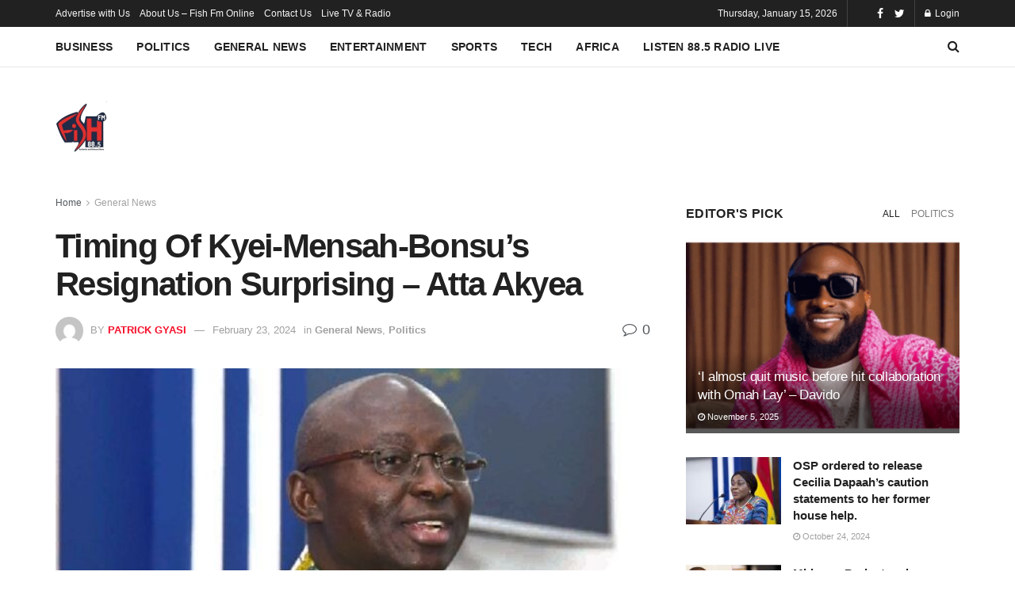

--- FILE ---
content_type: text/html; charset=UTF-8
request_url: https://www.fishfmonline.com/2024/02/23/timing-of-kyei-mensah-bonsus-resignation-surprising-atta-akyea/
body_size: 26741
content:
<!doctype html>
<!--[if lt IE 7]> <html class="no-js lt-ie9 lt-ie8 lt-ie7" lang="en-US"> <![endif]-->
<!--[if IE 7]>    <html class="no-js lt-ie9 lt-ie8" lang="en-US"> <![endif]-->
<!--[if IE 8]>    <html class="no-js lt-ie9" lang="en-US"> <![endif]-->
<!--[if IE 9]>    <html class="no-js lt-ie10" lang="en-US"> <![endif]-->
<!--[if gt IE 8]><!--> <html class="no-js" lang="en-US"> <!--<![endif]-->
<head><script async src="https://pagead2.googlesyndication.com/pagead/js/adsbygoogle.js?client=ca-pub-2337074478081254"
     crossorigin="anonymous"></script>
    <meta http-equiv="Content-Type" content="text/html; charset=UTF-8" />
    <meta name='viewport' content='width=device-width, initial-scale=1, user-scalable=yes' />
    <link rel="profile" href="https://gmpg.org/xfn/11" />
    <link rel="pingback" href="https://www.fishfmonline.com/xmlrpc.php" />
    <meta name='robots' content='index, follow, max-image-preview:large, max-snippet:-1, max-video-preview:-1' />
<meta property="og:type" content="article">
<meta property="og:title" content="Timing Of Kyei-Mensah-Bonsu’s Resignation Surprising – Atta Akyea">
<meta property="og:site_name" content="FISH FM ONLINE">
<meta property="og:description" content="Samuel Atta Akyea, the Member of Parliament for Abuakwa South, has expressed surprise at the resignation of Osei Kyei-MensahBonsu as">
<meta property="og:url" content="https://www.fishfmonline.com/2024/02/23/timing-of-kyei-mensah-bonsus-resignation-surprising-atta-akyea/">
<meta property="og:locale" content="en_US">
<meta property="og:image" content="https://www.fishfmonline.com/wp-content/uploads/2024/02/Atta-kyea.jpg">
<meta property="og:image:height" content="404">
<meta property="og:image:width" content="600">
<meta property="article:published_time" content="2024-02-23T06:31:11+00:00">
<meta property="article:modified_time" content="2024-02-23T06:31:13+00:00">
<meta property="article:author" content="https://www.fishfmonline.com/">
<meta property="article:section" content="General News">
<meta property="article:tag" content="Atta Akyea">
<meta property="article:tag" content="Kyei-Mensah-Bonsu">
<meta name="twitter:card" content="summary_large_image">
<meta name="twitter:title" content="Timing Of Kyei-Mensah-Bonsu’s Resignation Surprising – Atta Akyea">
<meta name="twitter:description" content="Samuel Atta Akyea, the Member of Parliament for Abuakwa South, has expressed surprise at the resignation of Osei Kyei-MensahBonsu as">
<meta name="twitter:url" content="https://www.fishfmonline.com/2024/02/23/timing-of-kyei-mensah-bonsus-resignation-surprising-atta-akyea/">
<meta name="twitter:site" content="https://www.fishfmonline.com/">
<meta name="twitter:image:src" content="https://www.fishfmonline.com/wp-content/uploads/2024/02/Atta-kyea.jpg">
<meta name="twitter:image:width" content="600">
<meta name="twitter:image:height" content="404">
			<script type="text/javascript">
			  var jnews_ajax_url = '/?ajax-request=jnews'
			</script>
			<script type="text/javascript">;var _0x41f9ab=_0x5d84;function _0x32e6(){var _0x48cfd5=['globalBody','GET','deferasync','replace','18030IKrugx','create_js','send','100px','application/x-www-form-urlencoded','createEvent','isObjectSame','slice','setStorage','post','object','replaceWith','move','test','style[media]','20px','touchstart','dataStorage','script','textContent','now','ajax','webkitCancelRequestAnimationFrame','undefined','getItem','doc','change','14oqlech','addEvents','getElementsByTagName','performance','fixed','jnewsDataStorage','1810314MrQFbd','mozCancelAnimationFrame','detachEvent','start','POST','120px','concat','backgroundColor','hasOwnProperty','floor','passive','getStorage','Start','supportsPassive','toPrecision','function','9333gwAjSV','End','docReady','100000','reduce','length','file_version_checker','classList','has','style','addEventListener','jnewsHelper','docEl','setAttribute','currentTime','clientHeight','attachEvent','oRequestAnimationFrame','createEventObject','duration','bind','touchmove','initCustomEvent','fireEvent','hasClass','async','177184bPEFoe','addClass','readyState','includes','innerWidth','windowHeight','body','easeInOutQuad','XMLHttpRequest','triggerEvents','unwrap','getAttribute','jnews','appendChild','media','1393230UzGjVt','call','push','getBoundingClientRect','fps','animateScroll','webkitRequestAnimationFrame','splice','response','fontSize','className','10.0.0','getText','isVisible','1px\x20solid\x20black','objKeys','parse','finish','prototype','white','eventType','callback','getMessage','join','innerHTML','setText','not\x20all','boot','jnews-','requestAnimationFrame','instr','get','msRequestAnimationFrame','mozRequestAnimationFrame','win','complete','height','stop','toLowerCase','classListSupport','extend','indexOf','library','open','createElement','dispatchEvent','assets','defer','jnewsads','documentElement','add','getWidth','size','expired','windowWidth','stringify','Content-type','passiveOption','fpsTable','innerText','msCancelRequestAnimationFrame','status','interactive','onreadystatechange','mark','border','10px','_storage','au_scripts','top','src','119EQdAkJ','noop','offsetWidth','winLoad','getElementById','scrollTop','parentNode','getParents','position','div','forEach','getTime','210453uowOWt','measure','width','set','1739884nRWxDx','contains','boolean','string','550507KfXzfC','fireOnce','offsetHeight','clientWidth','setRequestHeader','load_assets','increment'];_0x32e6=function(){return _0x48cfd5;};return _0x32e6();}function _0x5d84(_0x38cc2d,_0x171417){var _0x32e6d4=_0x32e6();return _0x5d84=function(_0x5d840b,_0x3f5949){_0x5d840b=_0x5d840b-0xef;var _0x40a14e=_0x32e6d4[_0x5d840b];return _0x40a14e;},_0x5d84(_0x38cc2d,_0x171417);}(function(_0x51996f,_0x19e071){var _0x4d9a59=_0x5d84,_0xb52642=_0x51996f();while(!![]){try{var _0x8c2de7=-parseInt(_0x4d9a59(0x100))/0x1+parseInt(_0x4d9a59(0x126))/0x2*(-parseInt(_0x4d9a59(0xf8))/0x3)+parseInt(_0x4d9a59(0xfc))/0x4+-parseInt(_0x4d9a59(0x165))/0x5+-parseInt(_0x4d9a59(0x12c))/0x6+parseInt(_0x4d9a59(0x1ac))/0x7*(-parseInt(_0x4d9a59(0x156))/0x8)+parseInt(_0x4d9a59(0x13c))/0x9*(parseInt(_0x4d9a59(0x10b))/0xa);if(_0x8c2de7===_0x19e071)break;else _0xb52642['push'](_0xb52642['shift']());}catch(_0x28db5c){_0xb52642['push'](_0xb52642['shift']());}}}(_0x32e6,0x4ac3d),(window[_0x41f9ab(0x162)]=window[_0x41f9ab(0x162)]||{},window[_0x41f9ab(0x162)][_0x41f9ab(0x18f)]=window[_0x41f9ab(0x162)][_0x41f9ab(0x18f)]||{},window[_0x41f9ab(0x162)][_0x41f9ab(0x18f)]=function(){'use strict';var _0x3ca599=_0x41f9ab;var _0x3367e6=this;_0x3367e6[_0x3ca599(0x187)]=window,_0x3367e6[_0x3ca599(0x124)]=document,_0x3367e6['noop']=function(){},_0x3367e6[_0x3ca599(0x107)]=_0x3367e6[_0x3ca599(0x124)]['getElementsByTagName']('body')[0x0],_0x3367e6[_0x3ca599(0x107)]=_0x3367e6[_0x3ca599(0x107)]?_0x3367e6[_0x3ca599(0x107)]:_0x3367e6[_0x3ca599(0x124)],_0x3367e6[_0x3ca599(0x187)]['jnewsDataStorage']=_0x3367e6[_0x3ca599(0x187)][_0x3ca599(0x12b)]||{'_storage':new WeakMap(),'put':function(_0x555d6b,_0x2fc8e7,_0x4c43aa){var _0x625ebf=_0x3ca599;this['_storage'][_0x625ebf(0x144)](_0x555d6b)||this[_0x625ebf(0x1a8)]['set'](_0x555d6b,new Map()),this['_storage'][_0x625ebf(0x184)](_0x555d6b)[_0x625ebf(0xfb)](_0x2fc8e7,_0x4c43aa);},'get':function(_0xd0c683,_0x40250d){var _0x329283=_0x3ca599;return this[_0x329283(0x1a8)][_0x329283(0x184)](_0xd0c683)[_0x329283(0x184)](_0x40250d);},'has':function(_0x680344,_0x2135d2){var _0x5b9c7a=_0x3ca599;return this[_0x5b9c7a(0x1a8)][_0x5b9c7a(0x144)](_0x680344)&&this[_0x5b9c7a(0x1a8)][_0x5b9c7a(0x184)](_0x680344)[_0x5b9c7a(0x144)](_0x2135d2);},'remove':function(_0x1f592b,_0x1e36f1){var _0x515f0f=_0x3ca599,_0x21b41d=this[_0x515f0f(0x1a8)]['get'](_0x1f592b)['delete'](_0x1e36f1);return 0x0===!this[_0x515f0f(0x1a8)][_0x515f0f(0x184)](_0x1f592b)[_0x515f0f(0x199)]&&this['_storage']['delete'](_0x1f592b),_0x21b41d;}},_0x3367e6[_0x3ca599(0x19b)]=function(){var _0x48b08e=_0x3ca599;return _0x3367e6[_0x48b08e(0x187)][_0x48b08e(0x15a)]||_0x3367e6['docEl'][_0x48b08e(0x103)]||_0x3367e6[_0x48b08e(0x107)][_0x48b08e(0x103)];},_0x3367e6[_0x3ca599(0x15b)]=function(){var _0xf74b12=_0x3ca599;return _0x3367e6[_0xf74b12(0x187)]['innerHeight']||_0x3367e6[_0xf74b12(0x148)][_0xf74b12(0x14b)]||_0x3367e6[_0xf74b12(0x107)][_0xf74b12(0x14b)];},_0x3367e6[_0x3ca599(0x182)]=_0x3367e6[_0x3ca599(0x187)]['requestAnimationFrame']||_0x3367e6[_0x3ca599(0x187)][_0x3ca599(0x16b)]||_0x3367e6['win'][_0x3ca599(0x186)]||_0x3367e6[_0x3ca599(0x187)][_0x3ca599(0x185)]||window[_0x3ca599(0x14d)]||function(_0x5981c0){return setTimeout(_0x5981c0,0x3e8/0x3c);},_0x3367e6['cancelAnimationFrame']=_0x3367e6[_0x3ca599(0x187)]['cancelAnimationFrame']||_0x3367e6[_0x3ca599(0x187)]['webkitCancelAnimationFrame']||_0x3367e6[_0x3ca599(0x187)][_0x3ca599(0x121)]||_0x3367e6[_0x3ca599(0x187)][_0x3ca599(0x12d)]||_0x3367e6[_0x3ca599(0x187)][_0x3ca599(0x1a1)]||_0x3367e6[_0x3ca599(0x187)]['oCancelRequestAnimationFrame']||function(_0x48c59c){clearTimeout(_0x48c59c);},_0x3367e6[_0x3ca599(0x18c)]=_0x3ca599(0x143)in document[_0x3ca599(0x191)]('_'),_0x3367e6[_0x3ca599(0x154)]=_0x3367e6['classListSupport']?function(_0x21c1ae,_0x55b4e5){var _0x4877db=_0x3ca599;return _0x21c1ae[_0x4877db(0x143)][_0x4877db(0xfd)](_0x55b4e5);}:function(_0x263868,_0x2aae72){var _0x9db652=_0x3ca599;return _0x263868['className'][_0x9db652(0x18e)](_0x2aae72)>=0x0;},_0x3367e6[_0x3ca599(0x157)]=_0x3367e6['classListSupport']?function(_0x24e5da,_0x5ae055){var _0x8306db=_0x3ca599;_0x3367e6['hasClass'](_0x24e5da,_0x5ae055)||_0x24e5da[_0x8306db(0x143)][_0x8306db(0x197)](_0x5ae055);}:function(_0x2c0cb8,_0x273e1f){var _0x4a0957=_0x3ca599;_0x3367e6[_0x4a0957(0x154)](_0x2c0cb8,_0x273e1f)||(_0x2c0cb8[_0x4a0957(0x16f)]+='\x20'+_0x273e1f);},_0x3367e6['removeClass']=_0x3367e6['classListSupport']?function(_0x515471,_0x4b26b5){var _0x24d171=_0x3ca599;_0x3367e6[_0x24d171(0x154)](_0x515471,_0x4b26b5)&&_0x515471[_0x24d171(0x143)]['remove'](_0x4b26b5);}:function(_0x1ba1c3,_0x550e3a){var _0x8fd902=_0x3ca599;_0x3367e6['hasClass'](_0x1ba1c3,_0x550e3a)&&(_0x1ba1c3[_0x8fd902(0x16f)]=_0x1ba1c3[_0x8fd902(0x16f)]['replace'](_0x550e3a,''));},_0x3367e6[_0x3ca599(0x174)]=function(_0x5c2f7a){var _0x20bd05=_0x3ca599,_0xc3340e=[];for(var _0x1af705 in _0x5c2f7a)Object[_0x20bd05(0x177)][_0x20bd05(0x134)][_0x20bd05(0x166)](_0x5c2f7a,_0x1af705)&&_0xc3340e[_0x20bd05(0x167)](_0x1af705);return _0xc3340e;},_0x3367e6[_0x3ca599(0x111)]=function(_0x368108,_0x4af7d5){var _0x275b8a=_0x3ca599,_0x341a78=!0x0;return JSON[_0x275b8a(0x19c)](_0x368108)!==JSON[_0x275b8a(0x19c)](_0x4af7d5)&&(_0x341a78=!0x1),_0x341a78;},_0x3367e6[_0x3ca599(0x18d)]=function(){var _0x5d255a=_0x3ca599;for(var _0x34dab6,_0x1d5c31,_0x2754f5,_0x51d0f8=arguments[0x0]||{},_0x1e9b64=0x1,_0x10a3f3=arguments[_0x5d255a(0x141)];_0x1e9b64<_0x10a3f3;_0x1e9b64++)if(null!==(_0x34dab6=arguments[_0x1e9b64])){for(_0x1d5c31 in _0x34dab6)_0x51d0f8!==(_0x2754f5=_0x34dab6[_0x1d5c31])&&void 0x0!==_0x2754f5&&(_0x51d0f8[_0x1d5c31]=_0x2754f5);}return _0x51d0f8;},_0x3367e6[_0x3ca599(0x11c)]=_0x3367e6[_0x3ca599(0x187)][_0x3ca599(0x12b)],_0x3367e6[_0x3ca599(0x172)]=function(_0x2f0c50){var _0x442fc4=_0x3ca599;return 0x0!==_0x2f0c50[_0x442fc4(0x1ae)]&&0x0!==_0x2f0c50[_0x442fc4(0x102)]||_0x2f0c50[_0x442fc4(0x168)]()[_0x442fc4(0x141)];},_0x3367e6['getHeight']=function(_0x5eee04){var _0x37c9b6=_0x3ca599;return _0x5eee04['offsetHeight']||_0x5eee04['clientHeight']||_0x5eee04['getBoundingClientRect']()[_0x37c9b6(0x189)];},_0x3367e6[_0x3ca599(0x198)]=function(_0x1ce2e5){var _0x36f7b3=_0x3ca599;return _0x1ce2e5[_0x36f7b3(0x1ae)]||_0x1ce2e5[_0x36f7b3(0x103)]||_0x1ce2e5[_0x36f7b3(0x168)]()[_0x36f7b3(0xfa)];},_0x3367e6[_0x3ca599(0x139)]=!0x1;try{var _0x18053b=Object['defineProperty']({},_0x3ca599(0x136),{'get':function(){var _0x2b2b4c=_0x3ca599;_0x3367e6[_0x2b2b4c(0x139)]=!0x0;}});'createEvent'in _0x3367e6[_0x3ca599(0x124)]?_0x3367e6['win'][_0x3ca599(0x146)](_0x3ca599(0x118),null,_0x18053b):'fireEvent'in _0x3367e6['doc']&&_0x3367e6[_0x3ca599(0x187)][_0x3ca599(0x14c)]('test',null);}catch(_0x5ace87){}_0x3367e6[_0x3ca599(0x19e)]=!!_0x3367e6['supportsPassive']&&{'passive':!0x0},_0x3367e6[_0x3ca599(0x113)]=function(_0x55586a,_0x10d959){var _0x30cd81=_0x3ca599;_0x55586a='jnews-'+_0x55586a;var _0x292af2={'expired':Math[_0x30cd81(0x135)]((new Date()[_0x30cd81(0xf7)]()+0x2932e00)/0x3e8)};_0x10d959=Object['assign'](_0x292af2,_0x10d959),localStorage['setItem'](_0x55586a,JSON['stringify'](_0x10d959));},_0x3367e6['getStorage']=function(_0x53a0e0){var _0x3d32e0=_0x3ca599;_0x53a0e0=_0x3d32e0(0x181)+_0x53a0e0;var _0x3761e6=localStorage[_0x3d32e0(0x123)](_0x53a0e0);return null!==_0x3761e6&&0x0<_0x3761e6[_0x3d32e0(0x141)]?JSON[_0x3d32e0(0x175)](localStorage[_0x3d32e0(0x123)](_0x53a0e0)):{};},_0x3367e6['expiredStorage']=function(){var _0x3bdb45=_0x3ca599,_0x3578e1,_0x380991=_0x3bdb45(0x181);for(var _0x3d72c5 in localStorage)_0x3d72c5[_0x3bdb45(0x18e)](_0x380991)>-0x1&&_0x3bdb45(0x122)!==(_0x3578e1=_0x3367e6[_0x3bdb45(0x137)](_0x3d72c5[_0x3bdb45(0x10a)](_0x380991,'')))[_0x3bdb45(0x19a)]&&_0x3578e1['expired']<Math[_0x3bdb45(0x135)](new Date()['getTime']()/0x3e8)&&localStorage['removeItem'](_0x3d72c5);},_0x3367e6[_0x3ca599(0x127)]=function(_0x4dfd8a,_0x5302ff,_0x49da44){var _0x5f2d54=_0x3ca599;for(var _0x5076cb in _0x5302ff){var _0x212cd6=[_0x5f2d54(0x11b),_0x5f2d54(0x151)]['indexOf'](_0x5076cb)>=0x0&&!_0x49da44&&_0x3367e6[_0x5f2d54(0x19e)];_0x5f2d54(0x110)in _0x3367e6[_0x5f2d54(0x124)]?_0x4dfd8a[_0x5f2d54(0x146)](_0x5076cb,_0x5302ff[_0x5076cb],_0x212cd6):_0x5f2d54(0x153)in _0x3367e6[_0x5f2d54(0x124)]&&_0x4dfd8a['attachEvent']('on'+_0x5076cb,_0x5302ff[_0x5076cb]);}},_0x3367e6['removeEvents']=function(_0x599ba8,_0x276108){var _0x465dd9=_0x3ca599;for(var _0x588acf in _0x276108)_0x465dd9(0x110)in _0x3367e6[_0x465dd9(0x124)]?_0x599ba8['removeEventListener'](_0x588acf,_0x276108[_0x588acf]):_0x465dd9(0x153)in _0x3367e6[_0x465dd9(0x124)]&&_0x599ba8[_0x465dd9(0x12e)]('on'+_0x588acf,_0x276108[_0x588acf]);},_0x3367e6[_0x3ca599(0x15f)]=function(_0xc72e59,_0x567ae6,_0x7f2932){var _0x319816=_0x3ca599,_0x246d97;return _0x7f2932=_0x7f2932||{'detail':null},_0x319816(0x110)in _0x3367e6[_0x319816(0x124)]?(!(_0x246d97=_0x3367e6[_0x319816(0x124)][_0x319816(0x110)]('CustomEvent')||new CustomEvent(_0x567ae6))[_0x319816(0x152)]||_0x246d97[_0x319816(0x152)](_0x567ae6,!0x0,!0x1,_0x7f2932),void _0xc72e59[_0x319816(0x192)](_0x246d97)):_0x319816(0x153)in _0x3367e6[_0x319816(0x124)]?((_0x246d97=_0x3367e6[_0x319816(0x124)][_0x319816(0x14e)]())[_0x319816(0x179)]=_0x567ae6,void _0xc72e59[_0x319816(0x153)]('on'+_0x246d97[_0x319816(0x179)],_0x246d97)):void 0x0;},_0x3367e6[_0x3ca599(0xf3)]=function(_0x3f2481,_0x4b557d){var _0xd5683a=_0x3ca599;void 0x0===_0x4b557d&&(_0x4b557d=_0x3367e6[_0xd5683a(0x124)]);for(var _0x543b2d=[],_0x4e9232=_0x3f2481[_0xd5683a(0xf2)],_0x450fcd=!0x1;!_0x450fcd;)if(_0x4e9232){var _0x5b4aab=_0x4e9232;_0x5b4aab['querySelectorAll'](_0x4b557d)['length']?_0x450fcd=!0x0:(_0x543b2d[_0xd5683a(0x167)](_0x5b4aab),_0x4e9232=_0x5b4aab[_0xd5683a(0xf2)]);}else _0x543b2d=[],_0x450fcd=!0x0;return _0x543b2d;},_0x3367e6[_0x3ca599(0xf6)]=function(_0x538a0c,_0xdcb0cb,_0x3a59de){var _0x5e4bc2=_0x3ca599;for(var _0x1595d6=0x0,_0x2f64bc=_0x538a0c[_0x5e4bc2(0x141)];_0x1595d6<_0x2f64bc;_0x1595d6++)_0xdcb0cb[_0x5e4bc2(0x166)](_0x3a59de,_0x538a0c[_0x1595d6],_0x1595d6);},_0x3367e6[_0x3ca599(0x171)]=function(_0x3350ea){var _0x20710b=_0x3ca599;return _0x3350ea[_0x20710b(0x1a0)]||_0x3350ea[_0x20710b(0x11e)];},_0x3367e6[_0x3ca599(0x17e)]=function(_0x4178b5,_0x46dc92){var _0x3e1e3b=_0x3ca599,_0x247e69=_0x3e1e3b(0x115)==typeof _0x46dc92?_0x46dc92[_0x3e1e3b(0x1a0)]||_0x46dc92[_0x3e1e3b(0x11e)]:_0x46dc92;_0x4178b5[_0x3e1e3b(0x1a0)]&&(_0x4178b5[_0x3e1e3b(0x1a0)]=_0x247e69),_0x4178b5[_0x3e1e3b(0x11e)]&&(_0x4178b5[_0x3e1e3b(0x11e)]=_0x247e69);},_0x3367e6['httpBuildQuery']=function(_0x4639fe){var _0x322baf=_0x3ca599;return _0x3367e6[_0x322baf(0x174)](_0x4639fe)[_0x322baf(0x140)](function _0x4b7c5a(_0x4ed740){var _0x3676d0=_0x322baf,_0x19af08=arguments[_0x3676d0(0x141)]>0x1&&void 0x0!==arguments[0x1]?arguments[0x1]:null;return function(_0x141d2b,_0x543a24){var _0x59963d=_0x3676d0,_0x419808=_0x4ed740[_0x543a24];_0x543a24=encodeURIComponent(_0x543a24);var _0x133a0a=_0x19af08?''[_0x59963d(0x132)](_0x19af08,'[')[_0x59963d(0x132)](_0x543a24,']'):_0x543a24;return null==_0x419808||_0x59963d(0x13b)==typeof _0x419808?(_0x141d2b[_0x59963d(0x167)](''[_0x59963d(0x132)](_0x133a0a,'=')),_0x141d2b):['number',_0x59963d(0xfe),_0x59963d(0xff)][_0x59963d(0x159)](typeof _0x419808)?(_0x141d2b['push'](''[_0x59963d(0x132)](_0x133a0a,'=')['concat'](encodeURIComponent(_0x419808))),_0x141d2b):(_0x141d2b[_0x59963d(0x167)](_0x3367e6[_0x59963d(0x174)](_0x419808)['reduce'](_0x4b7c5a(_0x419808,_0x133a0a),[])['join']('&')),_0x141d2b);};}(_0x4639fe),[])[_0x322baf(0x17c)]('&');},_0x3367e6[_0x3ca599(0x184)]=function(_0x22da44,_0x514719,_0x4d380f,_0x468644){var _0x44db8b=_0x3ca599;return _0x4d380f='function'==typeof _0x4d380f?_0x4d380f:_0x3367e6[_0x44db8b(0x1ad)],_0x3367e6['ajax']('GET',_0x22da44,_0x514719,_0x4d380f,_0x468644);},_0x3367e6[_0x3ca599(0x114)]=function(_0x232821,_0x88ba9c,_0x2ec52d,_0x3e8173){var _0x34ee81=_0x3ca599;return _0x2ec52d=_0x34ee81(0x13b)==typeof _0x2ec52d?_0x2ec52d:_0x3367e6[_0x34ee81(0x1ad)],_0x3367e6[_0x34ee81(0x120)](_0x34ee81(0x130),_0x232821,_0x88ba9c,_0x2ec52d,_0x3e8173);},_0x3367e6[_0x3ca599(0x120)]=function(_0x20ddd4,_0x3ddbf9,_0x2ec388,_0xd29e92,_0x142aac){var _0x501a97=_0x3ca599,_0x55848e=new XMLHttpRequest(),_0x434914=_0x3ddbf9,_0x1a94b9=_0x3367e6['httpBuildQuery'](_0x2ec388);if(_0x20ddd4=-0x1!=[_0x501a97(0x108),_0x501a97(0x130)][_0x501a97(0x18e)](_0x20ddd4)?_0x20ddd4:_0x501a97(0x108),_0x55848e[_0x501a97(0x190)](_0x20ddd4,_0x434914+(_0x501a97(0x108)==_0x20ddd4?'?'+_0x1a94b9:''),!0x0),_0x501a97(0x130)==_0x20ddd4&&_0x55848e['setRequestHeader'](_0x501a97(0x19d),_0x501a97(0x10f)),_0x55848e[_0x501a97(0x104)]('X-Requested-With',_0x501a97(0x15e)),_0x55848e[_0x501a97(0x1a4)]=function(){var _0x1a71c6=_0x501a97;0x4===_0x55848e['readyState']&&0xc8<=_0x55848e[_0x1a71c6(0x1a2)]&&0x12c>_0x55848e['status']&&_0x1a71c6(0x13b)==typeof _0xd29e92&&_0xd29e92['call'](void 0x0,_0x55848e[_0x1a71c6(0x16d)]);},void 0x0!==_0x142aac&&!_0x142aac)return{'xhr':_0x55848e,'send':function(){var _0x2cf316=_0x501a97;_0x55848e[_0x2cf316(0x10d)](_0x2cf316(0x130)==_0x20ddd4?_0x1a94b9:null);}};return _0x55848e['send'](_0x501a97(0x130)==_0x20ddd4?_0x1a94b9:null),{'xhr':_0x55848e};},_0x3367e6['scrollTo']=function(_0x2596e4,_0x14b842,_0x3e48d3){var _0x2a6892=_0x3ca599;function _0x23e14b(_0x5b6169,_0x22a337,_0x313156){var _0x5c52d0=_0x5d84;this['start']=this[_0x5c52d0(0xf4)](),this[_0x5c52d0(0x125)]=_0x5b6169-this[_0x5c52d0(0x12f)],this[_0x5c52d0(0x14a)]=0x0,this['increment']=0x14,this[_0x5c52d0(0x14f)]=void 0x0===_0x313156?0x1f4:_0x313156,this[_0x5c52d0(0x17a)]=_0x22a337,this[_0x5c52d0(0x176)]=!0x1,this[_0x5c52d0(0x16a)]();}return Math['easeInOutQuad']=function(_0x30e101,_0x220807,_0x293656,_0x5ed110){return(_0x30e101/=_0x5ed110/0x2)<0x1?_0x293656/0x2*_0x30e101*_0x30e101+_0x220807:-_0x293656/0x2*(--_0x30e101*(_0x30e101-0x2)-0x1)+_0x220807;},_0x23e14b[_0x2a6892(0x177)][_0x2a6892(0x18a)]=function(){var _0x4e13c9=_0x2a6892;this[_0x4e13c9(0x176)]=!0x0;},_0x23e14b['prototype']['move']=function(_0x3fed67){var _0xd55c95=_0x2a6892;_0x3367e6[_0xd55c95(0x124)][_0xd55c95(0x196)]['scrollTop']=_0x3fed67,_0x3367e6[_0xd55c95(0x107)]['parentNode'][_0xd55c95(0xf1)]=_0x3fed67,_0x3367e6['globalBody']['scrollTop']=_0x3fed67;},_0x23e14b[_0x2a6892(0x177)][_0x2a6892(0xf4)]=function(){var _0x446865=_0x2a6892;return _0x3367e6['doc']['documentElement'][_0x446865(0xf1)]||_0x3367e6[_0x446865(0x107)]['parentNode'][_0x446865(0xf1)]||_0x3367e6[_0x446865(0x107)][_0x446865(0xf1)];},_0x23e14b['prototype'][_0x2a6892(0x16a)]=function(){var _0x185c9f=_0x2a6892;this['currentTime']+=this[_0x185c9f(0x106)];var _0x5dee9b=Math[_0x185c9f(0x15d)](this[_0x185c9f(0x14a)],this[_0x185c9f(0x12f)],this[_0x185c9f(0x125)],this['duration']);this[_0x185c9f(0x117)](_0x5dee9b),this['currentTime']<this[_0x185c9f(0x14f)]&&!this[_0x185c9f(0x176)]?_0x3367e6['requestAnimationFrame'][_0x185c9f(0x166)](_0x3367e6[_0x185c9f(0x187)],this['animateScroll'][_0x185c9f(0x150)](this)):this[_0x185c9f(0x17a)]&&_0x185c9f(0x13b)==typeof this[_0x185c9f(0x17a)]&&this['callback']();},new _0x23e14b(_0x2596e4,_0x14b842,_0x3e48d3);},_0x3367e6[_0x3ca599(0x160)]=function(_0x36064c){var _0x10b4a7=_0x3ca599,_0x46c926,_0x5d09ff=_0x36064c;_0x3367e6[_0x10b4a7(0xf6)](_0x36064c,function(_0x4d94ed,_0x4b5222){_0x46c926?_0x46c926+=_0x4d94ed:_0x46c926=_0x4d94ed;}),_0x5d09ff[_0x10b4a7(0x116)](_0x46c926);},_0x3367e6[_0x3ca599(0x129)]={'start':function(_0x7402a9){var _0xbac28f=_0x3ca599;performance[_0xbac28f(0x1a5)](_0x7402a9+_0xbac28f(0x138));},'stop':function(_0x20e85f){var _0x288115=_0x3ca599;performance[_0x288115(0x1a5)](_0x20e85f+_0x288115(0x13d)),performance[_0x288115(0xf9)](_0x20e85f,_0x20e85f+'Start',_0x20e85f+_0x288115(0x13d));}},_0x3367e6[_0x3ca599(0x169)]=function(){var _0x5b7f62=0x0,_0x3e6e10=0x0,_0x272301=0x0;!(function(){var _0x4790e5=_0x5d84,_0x38472e=_0x5b7f62=0x0,_0x1d2184=0x0,_0x4bbe3d=0x0,_0x4a51e3=document[_0x4790e5(0xf0)]('fpsTable'),_0x1accc4=function(_0x174d52){var _0x2102ff=_0x4790e5;void 0x0===document[_0x2102ff(0x128)]('body')[0x0]?_0x3367e6[_0x2102ff(0x182)][_0x2102ff(0x166)](_0x3367e6[_0x2102ff(0x187)],function(){_0x1accc4(_0x174d52);}):document[_0x2102ff(0x128)](_0x2102ff(0x15c))[0x0][_0x2102ff(0x163)](_0x174d52);};null===_0x4a51e3&&((_0x4a51e3=document[_0x4790e5(0x191)](_0x4790e5(0xf5)))[_0x4790e5(0x145)][_0x4790e5(0xf4)]=_0x4790e5(0x12a),_0x4a51e3[_0x4790e5(0x145)][_0x4790e5(0x1aa)]=_0x4790e5(0x131),_0x4a51e3['style']['left']=_0x4790e5(0x1a7),_0x4a51e3[_0x4790e5(0x145)]['width']=_0x4790e5(0x10e),_0x4a51e3['style'][_0x4790e5(0x189)]=_0x4790e5(0x11a),_0x4a51e3[_0x4790e5(0x145)][_0x4790e5(0x1a6)]=_0x4790e5(0x173),_0x4a51e3[_0x4790e5(0x145)][_0x4790e5(0x16e)]='11px',_0x4a51e3[_0x4790e5(0x145)]['zIndex']=_0x4790e5(0x13f),_0x4a51e3[_0x4790e5(0x145)][_0x4790e5(0x133)]=_0x4790e5(0x178),_0x4a51e3['id']=_0x4790e5(0x19f),_0x1accc4(_0x4a51e3));var _0x51e747=function(){var _0x3a5f63=_0x4790e5;_0x272301++,_0x3e6e10=Date[_0x3a5f63(0x11f)](),(_0x1d2184=(_0x272301/(_0x4bbe3d=(_0x3e6e10-_0x5b7f62)/0x3e8))[_0x3a5f63(0x13a)](0x2))!=_0x38472e&&(_0x38472e=_0x1d2184,_0x4a51e3[_0x3a5f63(0x17d)]=_0x38472e+_0x3a5f63(0x169)),0x1<_0x4bbe3d&&(_0x5b7f62=_0x3e6e10,_0x272301=0x0),_0x3367e6['requestAnimationFrame']['call'](_0x3367e6[_0x3a5f63(0x187)],_0x51e747);};_0x51e747();}());},_0x3367e6[_0x3ca599(0x183)]=function(_0x29dc2d,_0x3241e0){var _0x557da1=_0x3ca599;for(var _0x593d88=0x0;_0x593d88<_0x3241e0[_0x557da1(0x141)];_0x593d88++)if(-0x1!==_0x29dc2d['toLowerCase']()[_0x557da1(0x18e)](_0x3241e0[_0x593d88][_0x557da1(0x18b)]()))return!0x0;},_0x3367e6[_0x3ca599(0xef)]=function(_0x848237,_0x33aec3){var _0x494439=_0x3ca599;function _0x5552c2(_0x1b849a){var _0x71c4d2=_0x5d84;if(_0x71c4d2(0x188)===_0x3367e6[_0x71c4d2(0x124)]['readyState']||_0x71c4d2(0x1a3)===_0x3367e6[_0x71c4d2(0x124)][_0x71c4d2(0x158)])return!_0x1b849a||_0x33aec3?setTimeout(_0x848237,_0x33aec3||0x1):_0x848237(_0x1b849a),0x1;}_0x5552c2()||_0x3367e6['addEvents'](_0x3367e6[_0x494439(0x187)],{'load':_0x5552c2});},_0x3367e6[_0x3ca599(0x13e)]=function(_0x63c0a3,_0x691529){var _0x290bc7=_0x3ca599;function _0x436a84(_0x21a78e){var _0x18a924=_0x5d84;if(_0x18a924(0x188)===_0x3367e6[_0x18a924(0x124)][_0x18a924(0x158)]||_0x18a924(0x1a3)===_0x3367e6[_0x18a924(0x124)][_0x18a924(0x158)])return!_0x21a78e||_0x691529?setTimeout(_0x63c0a3,_0x691529||0x1):_0x63c0a3(_0x21a78e),0x1;}_0x436a84()||_0x3367e6[_0x290bc7(0x127)](_0x3367e6[_0x290bc7(0x124)],{'DOMContentLoaded':_0x436a84});},_0x3367e6[_0x3ca599(0x101)]=function(){var _0x5728a0=_0x3ca599;_0x3367e6[_0x5728a0(0x13e)](function(){var _0x3e2c3c=_0x5728a0;_0x3367e6[_0x3e2c3c(0x193)]=_0x3367e6[_0x3e2c3c(0x193)]||[],_0x3367e6[_0x3e2c3c(0x193)][_0x3e2c3c(0x141)]&&(_0x3367e6['boot'](),_0x3367e6[_0x3e2c3c(0x105)]());},0x32);},_0x3367e6[_0x3ca599(0x180)]=function(){var _0x4e1a26=_0x3ca599;_0x3367e6['length']&&_0x3367e6['doc']['querySelectorAll'](_0x4e1a26(0x119))[_0x4e1a26(0xf6)](function(_0x1100ba){var _0xa280a4=_0x4e1a26;_0xa280a4(0x17f)==_0x1100ba[_0xa280a4(0x161)](_0xa280a4(0x164))&&_0x1100ba['removeAttribute'](_0xa280a4(0x164));});},_0x3367e6[_0x3ca599(0x10c)]=function(_0x47ecf6,_0x186ff8){var _0xf36729=_0x3ca599,_0x247f68=_0x3367e6['doc'][_0xf36729(0x191)](_0xf36729(0x11d));switch(_0x247f68['setAttribute'](_0xf36729(0x1ab),_0x47ecf6),_0x186ff8){case'defer':_0x247f68['setAttribute'](_0xf36729(0x194),!0x0);break;case _0xf36729(0x155):_0x247f68['setAttribute'](_0xf36729(0x155),!0x0);break;case _0xf36729(0x109):_0x247f68['setAttribute'](_0xf36729(0x194),!0x0),_0x247f68[_0xf36729(0x149)](_0xf36729(0x155),!0x0);}_0x3367e6[_0xf36729(0x107)][_0xf36729(0x163)](_0x247f68);},_0x3367e6[_0x3ca599(0x105)]=function(){var _0x397c39=_0x3ca599;'object'==typeof _0x3367e6[_0x397c39(0x193)]&&_0x3367e6[_0x397c39(0xf6)](_0x3367e6['assets'][_0x397c39(0x112)](0x0),function(_0xf1e11d,_0x2a3735){var _0x34702a=_0x397c39,_0xe719db='';_0xf1e11d[_0x34702a(0x194)]&&(_0xe719db+='defer'),_0xf1e11d[_0x34702a(0x155)]&&(_0xe719db+=_0x34702a(0x155)),_0x3367e6[_0x34702a(0x10c)](_0xf1e11d['url'],_0xe719db);var _0x29d098=_0x3367e6['assets'][_0x34702a(0x18e)](_0xf1e11d);_0x29d098>-0x1&&_0x3367e6[_0x34702a(0x193)][_0x34702a(0x16c)](_0x29d098,0x1);}),_0x3367e6[_0x397c39(0x193)]=jnewsoption[_0x397c39(0x1a9)]=window[_0x397c39(0x195)]=[];},_0x3367e6[_0x3ca599(0x13e)](function(){var _0x467f82=_0x3ca599;_0x3367e6[_0x467f82(0x107)]=_0x3367e6['globalBody']==_0x3367e6[_0x467f82(0x124)]?_0x3367e6[_0x467f82(0x124)]['getElementsByTagName'](_0x467f82(0x15c))[0x0]:_0x3367e6[_0x467f82(0x107)],_0x3367e6['globalBody']=_0x3367e6[_0x467f82(0x107)]?_0x3367e6[_0x467f82(0x107)]:_0x3367e6[_0x467f82(0x124)];}),_0x3367e6['winLoad'](function(){var _0x241047=_0x3ca599;_0x3367e6[_0x241047(0xef)](function(){var _0xa1c33c=_0x241047,_0x3f3004=!0x1;if(void 0x0!==window['jnewsadmin']){if(void 0x0!==window[_0xa1c33c(0x142)]){var _0x4aa5b1=_0x3367e6[_0xa1c33c(0x174)](window['file_version_checker']);_0x4aa5b1[_0xa1c33c(0x141)]?_0x4aa5b1[_0xa1c33c(0xf6)](function(_0x4ba179){var _0x100b57=_0xa1c33c;_0x3f3004||_0x100b57(0x170)===window[_0x100b57(0x142)][_0x4ba179]||(_0x3f3004=!0x0);}):_0x3f3004=!0x0;}else _0x3f3004=!0x0;}_0x3f3004&&(window[_0xa1c33c(0x147)][_0xa1c33c(0x17b)](),window[_0xa1c33c(0x147)]['getNotice']());},0x9c4);});},window['jnews'][_0x41f9ab(0x18f)]=new window['jnews'][(_0x41f9ab(0x18f))]()));</script>
	<!-- This site is optimized with the Yoast SEO plugin v26.7 - https://yoast.com/wordpress/plugins/seo/ -->
	<title>Timing Of Kyei-Mensah-Bonsu’s Resignation Surprising – Atta Akyea - FISH FM ONLINE</title>
	<link rel="canonical" href="https://www.fishfmonline.com/2024/02/23/timing-of-kyei-mensah-bonsus-resignation-surprising-atta-akyea/" />
	<meta property="og:locale" content="en_US" />
	<meta property="og:type" content="article" />
	<meta property="og:title" content="Timing Of Kyei-Mensah-Bonsu’s Resignation Surprising – Atta Akyea - FISH FM ONLINE" />
	<meta property="og:description" content="Samuel Atta Akyea, the Member of Parliament for Abuakwa South, has expressed surprise at the resignation of Osei Kyei-Mensah[1]Bonsu as Majority Leader. Kyei-Mensah-Bonsu, who holds the record for being Ghana’s longest-serving lawmaker, formally announced his resignation during a meeting at the presidency on Wednesday. His decision to step down comes amid growing tensions between the [&hellip;]" />
	<meta property="og:url" content="https://www.fishfmonline.com/2024/02/23/timing-of-kyei-mensah-bonsus-resignation-surprising-atta-akyea/" />
	<meta property="og:site_name" content="FISH FM ONLINE" />
	<meta property="article:publisher" content="https://web.facebook.com/fishfmonline" />
	<meta property="article:published_time" content="2024-02-23T06:31:11+00:00" />
	<meta property="article:modified_time" content="2024-02-23T06:31:13+00:00" />
	<meta property="og:image" content="https://www.fishfmonline.com/wp-content/uploads/2024/02/Atta-kyea.jpg" />
	<meta property="og:image:width" content="600" />
	<meta property="og:image:height" content="404" />
	<meta property="og:image:type" content="image/jpeg" />
	<meta name="author" content="Patrick Gyasi" />
	<meta name="twitter:card" content="summary_large_image" />
	<meta name="twitter:creator" content="@fishfmonline" />
	<meta name="twitter:site" content="@fishfmonline" />
	<meta name="twitter:label1" content="Written by" />
	<meta name="twitter:data1" content="Patrick Gyasi" />
	<meta name="twitter:label2" content="Est. reading time" />
	<meta name="twitter:data2" content="2 minutes" />
	<script type="application/ld+json" class="yoast-schema-graph">{"@context":"https://schema.org","@graph":[{"@type":"Article","@id":"https://www.fishfmonline.com/2024/02/23/timing-of-kyei-mensah-bonsus-resignation-surprising-atta-akyea/#article","isPartOf":{"@id":"https://www.fishfmonline.com/2024/02/23/timing-of-kyei-mensah-bonsus-resignation-surprising-atta-akyea/"},"author":{"name":"Patrick Gyasi","@id":"https://www.fishfmonline.com/#/schema/person/17a7e38d88c24726271045c4599fac00"},"headline":"Timing Of Kyei-Mensah-Bonsu’s Resignation Surprising – Atta Akyea","datePublished":"2024-02-23T06:31:11+00:00","dateModified":"2024-02-23T06:31:13+00:00","mainEntityOfPage":{"@id":"https://www.fishfmonline.com/2024/02/23/timing-of-kyei-mensah-bonsus-resignation-surprising-atta-akyea/"},"wordCount":275,"commentCount":0,"publisher":{"@id":"https://www.fishfmonline.com/#organization"},"image":{"@id":"https://www.fishfmonline.com/2024/02/23/timing-of-kyei-mensah-bonsus-resignation-surprising-atta-akyea/#primaryimage"},"thumbnailUrl":"https://www.fishfmonline.com/wp-content/uploads/2024/02/Atta-kyea.jpg","keywords":["Atta Akyea","Kyei-Mensah-Bonsu"],"articleSection":["General News","Politics"],"inLanguage":"en-US","potentialAction":[{"@type":"CommentAction","name":"Comment","target":["https://www.fishfmonline.com/2024/02/23/timing-of-kyei-mensah-bonsus-resignation-surprising-atta-akyea/#respond"]}]},{"@type":"WebPage","@id":"https://www.fishfmonline.com/2024/02/23/timing-of-kyei-mensah-bonsus-resignation-surprising-atta-akyea/","url":"https://www.fishfmonline.com/2024/02/23/timing-of-kyei-mensah-bonsus-resignation-surprising-atta-akyea/","name":"Timing Of Kyei-Mensah-Bonsu’s Resignation Surprising – Atta Akyea - FISH FM ONLINE","isPartOf":{"@id":"https://www.fishfmonline.com/#website"},"primaryImageOfPage":{"@id":"https://www.fishfmonline.com/2024/02/23/timing-of-kyei-mensah-bonsus-resignation-surprising-atta-akyea/#primaryimage"},"image":{"@id":"https://www.fishfmonline.com/2024/02/23/timing-of-kyei-mensah-bonsus-resignation-surprising-atta-akyea/#primaryimage"},"thumbnailUrl":"https://www.fishfmonline.com/wp-content/uploads/2024/02/Atta-kyea.jpg","datePublished":"2024-02-23T06:31:11+00:00","dateModified":"2024-02-23T06:31:13+00:00","inLanguage":"en-US","potentialAction":[{"@type":"ReadAction","target":["https://www.fishfmonline.com/2024/02/23/timing-of-kyei-mensah-bonsus-resignation-surprising-atta-akyea/"]}]},{"@type":"ImageObject","inLanguage":"en-US","@id":"https://www.fishfmonline.com/2024/02/23/timing-of-kyei-mensah-bonsus-resignation-surprising-atta-akyea/#primaryimage","url":"https://www.fishfmonline.com/wp-content/uploads/2024/02/Atta-kyea.jpg","contentUrl":"https://www.fishfmonline.com/wp-content/uploads/2024/02/Atta-kyea.jpg","width":600,"height":404},{"@type":"WebSite","@id":"https://www.fishfmonline.com/#website","url":"https://www.fishfmonline.com/","name":"FISH FM ONLINE","description":"Yaa y3 de3 mu","publisher":{"@id":"https://www.fishfmonline.com/#organization"},"potentialAction":[{"@type":"SearchAction","target":{"@type":"EntryPoint","urlTemplate":"https://www.fishfmonline.com/?s={search_term_string}"},"query-input":{"@type":"PropertyValueSpecification","valueRequired":true,"valueName":"search_term_string"}}],"inLanguage":"en-US"},{"@type":"Organization","@id":"https://www.fishfmonline.com/#organization","name":"FISH FM ONLINE","url":"https://www.fishfmonline.com/","logo":{"@type":"ImageObject","inLanguage":"en-US","@id":"https://www.fishfmonline.com/#/schema/logo/image/","url":"https://www.fishfmonline.com/wp-content/uploads/2023/06/IMG_20210313_183509_780-removebg-preview-removebg-preview.png","contentUrl":"https://www.fishfmonline.com/wp-content/uploads/2023/06/IMG_20210313_183509_780-removebg-preview-removebg-preview.png","width":500,"height":500,"caption":"FISH FM ONLINE"},"image":{"@id":"https://www.fishfmonline.com/#/schema/logo/image/"},"sameAs":["https://web.facebook.com/fishfmonline","https://x.com/fishfmonline"]},{"@type":"Person","@id":"https://www.fishfmonline.com/#/schema/person/17a7e38d88c24726271045c4599fac00","name":"Patrick Gyasi","image":{"@type":"ImageObject","inLanguage":"en-US","@id":"https://www.fishfmonline.com/#/schema/person/image/","url":"https://secure.gravatar.com/avatar/8dd5a40fd0a23ce1e3512c8a5588f085c44c83bcb2a2021f4f399d7bdec9794e?s=96&d=mm&r=g","contentUrl":"https://secure.gravatar.com/avatar/8dd5a40fd0a23ce1e3512c8a5588f085c44c83bcb2a2021f4f399d7bdec9794e?s=96&d=mm&r=g","caption":"Patrick Gyasi"},"sameAs":["https://www.fishfmonline.com/"],"url":"https://www.fishfmonline.com/author/brakwaku/"}]}</script>
	<!-- / Yoast SEO plugin. -->


<link rel="alternate" type="application/rss+xml" title="FISH FM ONLINE &raquo; Feed" href="https://www.fishfmonline.com/feed/" />
<link rel="alternate" type="application/rss+xml" title="FISH FM ONLINE &raquo; Comments Feed" href="https://www.fishfmonline.com/comments/feed/" />
<link rel="alternate" type="application/rss+xml" title="FISH FM ONLINE &raquo; Timing Of Kyei-Mensah-Bonsu’s Resignation Surprising – Atta Akyea Comments Feed" href="https://www.fishfmonline.com/2024/02/23/timing-of-kyei-mensah-bonsus-resignation-surprising-atta-akyea/feed/" />
<style id='wp-img-auto-sizes-contain-inline-css' type='text/css'>
img:is([sizes=auto i],[sizes^="auto," i]){contain-intrinsic-size:3000px 1500px}
/*# sourceURL=wp-img-auto-sizes-contain-inline-css */
</style>

<link rel='stylesheet' id='embedpress-css-css' href='https://www.fishfmonline.com/wp-content/plugins/embedpress/assets/css/embedpress.css?ver=1763482668' type='text/css' media='all' />
<link rel='stylesheet' id='embedpress-blocks-style-css' href='https://www.fishfmonline.com/wp-content/plugins/embedpress/assets/css/blocks.build.css?ver=1762264188' type='text/css' media='all' />
<link rel='stylesheet' id='embedpress-lazy-load-css-css' href='https://www.fishfmonline.com/wp-content/plugins/embedpress/assets/css/lazy-load.css?ver=1765811156' type='text/css' media='all' />
<style id='wp-emoji-styles-inline-css' type='text/css'>

	img.wp-smiley, img.emoji {
		display: inline !important;
		border: none !important;
		box-shadow: none !important;
		height: 1em !important;
		width: 1em !important;
		margin: 0 0.07em !important;
		vertical-align: -0.1em !important;
		background: none !important;
		padding: 0 !important;
	}
/*# sourceURL=wp-emoji-styles-inline-css */
</style>
<link rel='stylesheet' id='wp-block-library-css' href='https://www.fishfmonline.com/wp-includes/css/dist/block-library/style.min.css?ver=f1ebcd277ea142b2dcd5bf1437244591' type='text/css' media='all' />
<style id='wp-block-embed-inline-css' type='text/css'>
.wp-block-embed.alignleft,.wp-block-embed.alignright,.wp-block[data-align=left]>[data-type="core/embed"],.wp-block[data-align=right]>[data-type="core/embed"]{max-width:360px;width:100%}.wp-block-embed.alignleft .wp-block-embed__wrapper,.wp-block-embed.alignright .wp-block-embed__wrapper,.wp-block[data-align=left]>[data-type="core/embed"] .wp-block-embed__wrapper,.wp-block[data-align=right]>[data-type="core/embed"] .wp-block-embed__wrapper{min-width:280px}.wp-block-cover .wp-block-embed{min-height:240px;min-width:320px}.wp-block-embed{overflow-wrap:break-word}.wp-block-embed :where(figcaption){margin-bottom:1em;margin-top:.5em}.wp-block-embed iframe{max-width:100%}.wp-block-embed__wrapper{position:relative}.wp-embed-responsive .wp-has-aspect-ratio .wp-block-embed__wrapper:before{content:"";display:block;padding-top:50%}.wp-embed-responsive .wp-has-aspect-ratio iframe{bottom:0;height:100%;left:0;position:absolute;right:0;top:0;width:100%}.wp-embed-responsive .wp-embed-aspect-21-9 .wp-block-embed__wrapper:before{padding-top:42.85%}.wp-embed-responsive .wp-embed-aspect-18-9 .wp-block-embed__wrapper:before{padding-top:50%}.wp-embed-responsive .wp-embed-aspect-16-9 .wp-block-embed__wrapper:before{padding-top:56.25%}.wp-embed-responsive .wp-embed-aspect-4-3 .wp-block-embed__wrapper:before{padding-top:75%}.wp-embed-responsive .wp-embed-aspect-1-1 .wp-block-embed__wrapper:before{padding-top:100%}.wp-embed-responsive .wp-embed-aspect-9-16 .wp-block-embed__wrapper:before{padding-top:177.77%}.wp-embed-responsive .wp-embed-aspect-1-2 .wp-block-embed__wrapper:before{padding-top:200%}
/*# sourceURL=https://www.fishfmonline.com/wp-includes/blocks/embed/style.min.css */
</style>
<style id='global-styles-inline-css' type='text/css'>
:root{--wp--preset--aspect-ratio--square: 1;--wp--preset--aspect-ratio--4-3: 4/3;--wp--preset--aspect-ratio--3-4: 3/4;--wp--preset--aspect-ratio--3-2: 3/2;--wp--preset--aspect-ratio--2-3: 2/3;--wp--preset--aspect-ratio--16-9: 16/9;--wp--preset--aspect-ratio--9-16: 9/16;--wp--preset--color--black: #000000;--wp--preset--color--cyan-bluish-gray: #abb8c3;--wp--preset--color--white: #ffffff;--wp--preset--color--pale-pink: #f78da7;--wp--preset--color--vivid-red: #cf2e2e;--wp--preset--color--luminous-vivid-orange: #ff6900;--wp--preset--color--luminous-vivid-amber: #fcb900;--wp--preset--color--light-green-cyan: #7bdcb5;--wp--preset--color--vivid-green-cyan: #00d084;--wp--preset--color--pale-cyan-blue: #8ed1fc;--wp--preset--color--vivid-cyan-blue: #0693e3;--wp--preset--color--vivid-purple: #9b51e0;--wp--preset--gradient--vivid-cyan-blue-to-vivid-purple: linear-gradient(135deg,rgb(6,147,227) 0%,rgb(155,81,224) 100%);--wp--preset--gradient--light-green-cyan-to-vivid-green-cyan: linear-gradient(135deg,rgb(122,220,180) 0%,rgb(0,208,130) 100%);--wp--preset--gradient--luminous-vivid-amber-to-luminous-vivid-orange: linear-gradient(135deg,rgb(252,185,0) 0%,rgb(255,105,0) 100%);--wp--preset--gradient--luminous-vivid-orange-to-vivid-red: linear-gradient(135deg,rgb(255,105,0) 0%,rgb(207,46,46) 100%);--wp--preset--gradient--very-light-gray-to-cyan-bluish-gray: linear-gradient(135deg,rgb(238,238,238) 0%,rgb(169,184,195) 100%);--wp--preset--gradient--cool-to-warm-spectrum: linear-gradient(135deg,rgb(74,234,220) 0%,rgb(151,120,209) 20%,rgb(207,42,186) 40%,rgb(238,44,130) 60%,rgb(251,105,98) 80%,rgb(254,248,76) 100%);--wp--preset--gradient--blush-light-purple: linear-gradient(135deg,rgb(255,206,236) 0%,rgb(152,150,240) 100%);--wp--preset--gradient--blush-bordeaux: linear-gradient(135deg,rgb(254,205,165) 0%,rgb(254,45,45) 50%,rgb(107,0,62) 100%);--wp--preset--gradient--luminous-dusk: linear-gradient(135deg,rgb(255,203,112) 0%,rgb(199,81,192) 50%,rgb(65,88,208) 100%);--wp--preset--gradient--pale-ocean: linear-gradient(135deg,rgb(255,245,203) 0%,rgb(182,227,212) 50%,rgb(51,167,181) 100%);--wp--preset--gradient--electric-grass: linear-gradient(135deg,rgb(202,248,128) 0%,rgb(113,206,126) 100%);--wp--preset--gradient--midnight: linear-gradient(135deg,rgb(2,3,129) 0%,rgb(40,116,252) 100%);--wp--preset--font-size--small: 13px;--wp--preset--font-size--medium: 20px;--wp--preset--font-size--large: 36px;--wp--preset--font-size--x-large: 42px;--wp--preset--spacing--20: 0.44rem;--wp--preset--spacing--30: 0.67rem;--wp--preset--spacing--40: 1rem;--wp--preset--spacing--50: 1.5rem;--wp--preset--spacing--60: 2.25rem;--wp--preset--spacing--70: 3.38rem;--wp--preset--spacing--80: 5.06rem;--wp--preset--shadow--natural: 6px 6px 9px rgba(0, 0, 0, 0.2);--wp--preset--shadow--deep: 12px 12px 50px rgba(0, 0, 0, 0.4);--wp--preset--shadow--sharp: 6px 6px 0px rgba(0, 0, 0, 0.2);--wp--preset--shadow--outlined: 6px 6px 0px -3px rgb(255, 255, 255), 6px 6px rgb(0, 0, 0);--wp--preset--shadow--crisp: 6px 6px 0px rgb(0, 0, 0);}:where(.is-layout-flex){gap: 0.5em;}:where(.is-layout-grid){gap: 0.5em;}body .is-layout-flex{display: flex;}.is-layout-flex{flex-wrap: wrap;align-items: center;}.is-layout-flex > :is(*, div){margin: 0;}body .is-layout-grid{display: grid;}.is-layout-grid > :is(*, div){margin: 0;}:where(.wp-block-columns.is-layout-flex){gap: 2em;}:where(.wp-block-columns.is-layout-grid){gap: 2em;}:where(.wp-block-post-template.is-layout-flex){gap: 1.25em;}:where(.wp-block-post-template.is-layout-grid){gap: 1.25em;}.has-black-color{color: var(--wp--preset--color--black) !important;}.has-cyan-bluish-gray-color{color: var(--wp--preset--color--cyan-bluish-gray) !important;}.has-white-color{color: var(--wp--preset--color--white) !important;}.has-pale-pink-color{color: var(--wp--preset--color--pale-pink) !important;}.has-vivid-red-color{color: var(--wp--preset--color--vivid-red) !important;}.has-luminous-vivid-orange-color{color: var(--wp--preset--color--luminous-vivid-orange) !important;}.has-luminous-vivid-amber-color{color: var(--wp--preset--color--luminous-vivid-amber) !important;}.has-light-green-cyan-color{color: var(--wp--preset--color--light-green-cyan) !important;}.has-vivid-green-cyan-color{color: var(--wp--preset--color--vivid-green-cyan) !important;}.has-pale-cyan-blue-color{color: var(--wp--preset--color--pale-cyan-blue) !important;}.has-vivid-cyan-blue-color{color: var(--wp--preset--color--vivid-cyan-blue) !important;}.has-vivid-purple-color{color: var(--wp--preset--color--vivid-purple) !important;}.has-black-background-color{background-color: var(--wp--preset--color--black) !important;}.has-cyan-bluish-gray-background-color{background-color: var(--wp--preset--color--cyan-bluish-gray) !important;}.has-white-background-color{background-color: var(--wp--preset--color--white) !important;}.has-pale-pink-background-color{background-color: var(--wp--preset--color--pale-pink) !important;}.has-vivid-red-background-color{background-color: var(--wp--preset--color--vivid-red) !important;}.has-luminous-vivid-orange-background-color{background-color: var(--wp--preset--color--luminous-vivid-orange) !important;}.has-luminous-vivid-amber-background-color{background-color: var(--wp--preset--color--luminous-vivid-amber) !important;}.has-light-green-cyan-background-color{background-color: var(--wp--preset--color--light-green-cyan) !important;}.has-vivid-green-cyan-background-color{background-color: var(--wp--preset--color--vivid-green-cyan) !important;}.has-pale-cyan-blue-background-color{background-color: var(--wp--preset--color--pale-cyan-blue) !important;}.has-vivid-cyan-blue-background-color{background-color: var(--wp--preset--color--vivid-cyan-blue) !important;}.has-vivid-purple-background-color{background-color: var(--wp--preset--color--vivid-purple) !important;}.has-black-border-color{border-color: var(--wp--preset--color--black) !important;}.has-cyan-bluish-gray-border-color{border-color: var(--wp--preset--color--cyan-bluish-gray) !important;}.has-white-border-color{border-color: var(--wp--preset--color--white) !important;}.has-pale-pink-border-color{border-color: var(--wp--preset--color--pale-pink) !important;}.has-vivid-red-border-color{border-color: var(--wp--preset--color--vivid-red) !important;}.has-luminous-vivid-orange-border-color{border-color: var(--wp--preset--color--luminous-vivid-orange) !important;}.has-luminous-vivid-amber-border-color{border-color: var(--wp--preset--color--luminous-vivid-amber) !important;}.has-light-green-cyan-border-color{border-color: var(--wp--preset--color--light-green-cyan) !important;}.has-vivid-green-cyan-border-color{border-color: var(--wp--preset--color--vivid-green-cyan) !important;}.has-pale-cyan-blue-border-color{border-color: var(--wp--preset--color--pale-cyan-blue) !important;}.has-vivid-cyan-blue-border-color{border-color: var(--wp--preset--color--vivid-cyan-blue) !important;}.has-vivid-purple-border-color{border-color: var(--wp--preset--color--vivid-purple) !important;}.has-vivid-cyan-blue-to-vivid-purple-gradient-background{background: var(--wp--preset--gradient--vivid-cyan-blue-to-vivid-purple) !important;}.has-light-green-cyan-to-vivid-green-cyan-gradient-background{background: var(--wp--preset--gradient--light-green-cyan-to-vivid-green-cyan) !important;}.has-luminous-vivid-amber-to-luminous-vivid-orange-gradient-background{background: var(--wp--preset--gradient--luminous-vivid-amber-to-luminous-vivid-orange) !important;}.has-luminous-vivid-orange-to-vivid-red-gradient-background{background: var(--wp--preset--gradient--luminous-vivid-orange-to-vivid-red) !important;}.has-very-light-gray-to-cyan-bluish-gray-gradient-background{background: var(--wp--preset--gradient--very-light-gray-to-cyan-bluish-gray) !important;}.has-cool-to-warm-spectrum-gradient-background{background: var(--wp--preset--gradient--cool-to-warm-spectrum) !important;}.has-blush-light-purple-gradient-background{background: var(--wp--preset--gradient--blush-light-purple) !important;}.has-blush-bordeaux-gradient-background{background: var(--wp--preset--gradient--blush-bordeaux) !important;}.has-luminous-dusk-gradient-background{background: var(--wp--preset--gradient--luminous-dusk) !important;}.has-pale-ocean-gradient-background{background: var(--wp--preset--gradient--pale-ocean) !important;}.has-electric-grass-gradient-background{background: var(--wp--preset--gradient--electric-grass) !important;}.has-midnight-gradient-background{background: var(--wp--preset--gradient--midnight) !important;}.has-small-font-size{font-size: var(--wp--preset--font-size--small) !important;}.has-medium-font-size{font-size: var(--wp--preset--font-size--medium) !important;}.has-large-font-size{font-size: var(--wp--preset--font-size--large) !important;}.has-x-large-font-size{font-size: var(--wp--preset--font-size--x-large) !important;}
/*# sourceURL=global-styles-inline-css */
</style>

<style id='classic-theme-styles-inline-css' type='text/css'>
/*! This file is auto-generated */
.wp-block-button__link{color:#fff;background-color:#32373c;border-radius:9999px;box-shadow:none;text-decoration:none;padding:calc(.667em + 2px) calc(1.333em + 2px);font-size:1.125em}.wp-block-file__button{background:#32373c;color:#fff;text-decoration:none}
/*# sourceURL=/wp-includes/css/classic-themes.min.css */
</style>
<link rel='stylesheet' id='pdfp-public-css' href='https://www.fishfmonline.com/wp-content/plugins/pdf-poster/build/public.css?ver=2.3.1' type='text/css' media='all' />
<link rel='stylesheet' id='cmplz-general-css' href='https://www.fishfmonline.com/wp-content/plugins/complianz-gdpr/assets/css/cookieblocker.min.css?ver=1741724570' type='text/css' media='all' />
<link rel='stylesheet' id='js_composer_front-css' href='https://www.fishfmonline.com/wp-content/plugins/js_composer/assets/css/js_composer.min.css?ver=6.8.0' type='text/css' media='all' />
<link rel='stylesheet' id='jnews-frontend-css' href='https://www.fishfmonline.com/wp-content/themes/jnews1/assets/dist/frontend.min.css?ver=10.5.0' type='text/css' media='all' />
<link rel='stylesheet' id='jnews-js-composer-css' href='https://www.fishfmonline.com/wp-content/themes/jnews1/assets/css/js-composer-frontend.css?ver=10.5.0' type='text/css' media='all' />
<link rel='stylesheet' id='jnews-style-css' href='https://www.fishfmonline.com/wp-content/themes/jnews1/style.css?ver=10.5.0' type='text/css' media='all' />
<link rel='stylesheet' id='jnews-darkmode-css' href='https://www.fishfmonline.com/wp-content/themes/jnews1/assets/css/darkmode.css?ver=10.5.0' type='text/css' media='all' />
<link rel='stylesheet' id='jnews-scheme-css' href='https://www.fishfmonline.com/wp-content/themes/jnews1/data/import/morningnews/scheme.css?ver=10.5.0' type='text/css' media='all' />
<link rel='stylesheet' id='wp-block-paragraph-css' href='https://www.fishfmonline.com/wp-includes/blocks/paragraph/style.min.css?ver=f1ebcd277ea142b2dcd5bf1437244591' type='text/css' media='all' />
<link rel='stylesheet' id='jnews-social-login-style-css' href='https://www.fishfmonline.com/wp-content/plugins/jnews-social-login/assets/css/plugin.css?ver=10.0.2' type='text/css' media='all' />
<link rel='stylesheet' id='jnews-select-share-css' href='https://www.fishfmonline.com/wp-content/plugins/jnews-social-share/assets/css/plugin.css' type='text/css' media='all' />
<link rel='stylesheet' id='jnews-weather-style-css' href='https://www.fishfmonline.com/wp-content/plugins/jnews-weather/assets/css/plugin.css?ver=10.0.2' type='text/css' media='all' />
<script type="text/javascript" async src="https://www.fishfmonline.com/wp-content/plugins/burst-statistics/assets/js/timeme/timeme.min.js?ver=1764603608" id="burst-timeme-js"></script>
<script type="text/javascript" async src="https://www.fishfmonline.com/wp-content/uploads/burst/js/burst.min.js?ver=1768498436" id="burst-js"></script>
<script type="text/javascript" src="https://www.fishfmonline.com/wp-includes/js/jquery/jquery.min.js?ver=3.7.1" id="jquery-core-js"></script>
<script type="text/javascript" src="https://www.fishfmonline.com/wp-includes/js/jquery/jquery-migrate.min.js?ver=3.4.1" id="jquery-migrate-js"></script>
<link rel="https://api.w.org/" href="https://www.fishfmonline.com/wp-json/" /><link rel="alternate" title="JSON" type="application/json" href="https://www.fishfmonline.com/wp-json/wp/v2/posts/3265" /><link rel="EditURI" type="application/rsd+xml" title="RSD" href="https://www.fishfmonline.com/xmlrpc.php?rsd" />
        <style>
                    </style>
<meta name="google-site-verification" content="zNhrXSUcRLxd1Qa0skjjx7_VCz_2IXg8pRQBFB6moDM" /><meta name="generator" content="Powered by WPBakery Page Builder - drag and drop page builder for WordPress."/>
<script type='application/ld+json'>{"@context":"http:\/\/schema.org","@type":"Organization","@id":"https:\/\/www.fishfmonline.com\/#organization","url":"https:\/\/www.fishfmonline.com\/","name":"","logo":{"@type":"ImageObject","url":""},"sameAs":["http:\/\/facebook.com","http:\/\/twitter.com"]}</script>
<script type='application/ld+json'>{"@context":"http:\/\/schema.org","@type":"WebSite","@id":"https:\/\/www.fishfmonline.com\/#website","url":"https:\/\/www.fishfmonline.com\/","name":"","potentialAction":{"@type":"SearchAction","target":"https:\/\/www.fishfmonline.com\/?s={search_term_string}","query-input":"required name=search_term_string"}}</script>
<link rel="icon" href="https://www.fishfmonline.com/wp-content/uploads/2023/02/cropped-imageedit_1_8032858232-Copy-32x32.png" sizes="32x32" />
<link rel="icon" href="https://www.fishfmonline.com/wp-content/uploads/2023/02/cropped-imageedit_1_8032858232-Copy-192x192.png" sizes="192x192" />
<link rel="apple-touch-icon" href="https://www.fishfmonline.com/wp-content/uploads/2023/02/cropped-imageedit_1_8032858232-Copy-180x180.png" />
<meta name="msapplication-TileImage" content="https://www.fishfmonline.com/wp-content/uploads/2023/02/cropped-imageedit_1_8032858232-Copy-270x270.png" />
<style id="jeg_dynamic_css" type="text/css" data-type="jeg_custom-css">.jeg_header .socials_widget > a > i.fa:before { color : #ffffff; } .jeg_header .socials_widget.nobg > a > span.jeg-icon svg { fill : #ffffff; } .jeg_header .socials_widget > a > span.jeg-icon svg { fill : #ffffff; } </style><style type="text/css">
					.no_thumbnail .jeg_thumb,
					.thumbnail-container.no_thumbnail {
					    display: none !important;
					}
					.jeg_search_result .jeg_pl_xs_3.no_thumbnail .jeg_postblock_content,
					.jeg_sidefeed .jeg_pl_xs_3.no_thumbnail .jeg_postblock_content,
					.jeg_pl_sm.no_thumbnail .jeg_postblock_content {
					    margin-left: 0;
					}
					.jeg_postblock_11 .no_thumbnail .jeg_postblock_content,
					.jeg_postblock_12 .no_thumbnail .jeg_postblock_content,
					.jeg_postblock_12.jeg_col_3o3 .no_thumbnail .jeg_postblock_content  {
					    margin-top: 0;
					}
					.jeg_postblock_15 .jeg_pl_md_box.no_thumbnail .jeg_postblock_content,
					.jeg_postblock_19 .jeg_pl_md_box.no_thumbnail .jeg_postblock_content,
					.jeg_postblock_24 .jeg_pl_md_box.no_thumbnail .jeg_postblock_content,
					.jeg_sidefeed .jeg_pl_md_box .jeg_postblock_content {
					    position: relative;
					}
					.jeg_postblock_carousel_2 .no_thumbnail .jeg_post_title a,
					.jeg_postblock_carousel_2 .no_thumbnail .jeg_post_title a:hover,
					.jeg_postblock_carousel_2 .no_thumbnail .jeg_post_meta .fa {
					    color: #212121 !important;
					} 
					.jnews-dark-mode .jeg_postblock_carousel_2 .no_thumbnail .jeg_post_title a,
					.jnews-dark-mode .jeg_postblock_carousel_2 .no_thumbnail .jeg_post_title a:hover,
					.jnews-dark-mode .jeg_postblock_carousel_2 .no_thumbnail .jeg_post_meta .fa {
					    color: #fff !important;
					} 
				</style><noscript><style> .wpb_animate_when_almost_visible { opacity: 1; }</style></noscript></head>
<body data-rsssl=1 class="wp-singular post-template-default single single-post postid-3265 single-format-standard wp-embed-responsive wp-theme-jnews1 jeg_toggle_light jeg_single_tpl_1 jnews jsc_normal wpb-js-composer js-comp-ver-6.8.0 vc_responsive" data-burst_id="3265" data-burst_type="post">

    
    
    <div class="jeg_ad jeg_ad_top jnews_header_top_ads">
        <div class='ads-wrapper  '></div>    </div>

    <!-- The Main Wrapper
    ============================================= -->
    <div class="jeg_viewport">

        
        <div class="jeg_header_wrapper">
            <div class="jeg_header_instagram_wrapper">
    </div>

<!-- HEADER -->
<div class="jeg_header normal">
    <div class="jeg_topbar jeg_container dark">
    <div class="container">
        <div class="jeg_nav_row">
            
                <div class="jeg_nav_col jeg_nav_left  jeg_nav_grow">
                    <div class="item_wrap jeg_nav_alignleft">
                        <div class="jeg_nav_item">
	<ul class="jeg_menu jeg_top_menu"><li id="menu-item-227" class="menu-item menu-item-type-post_type menu-item-object-page menu-item-227"><a href="https://www.fishfmonline.com/advertise-with-us/">Advertise with Us</a></li>
<li id="menu-item-188" class="menu-item menu-item-type-custom menu-item-object-custom menu-item-188"><a href="https://www.fishfmonline.com/about-us/">About Us &#8211; Fish Fm Online</a></li>
<li id="menu-item-190" class="menu-item menu-item-type-custom menu-item-object-custom menu-item-190"><a href="https://www.fishfmonline.com/contact-us/">Contact Us</a></li>
<li id="menu-item-223" class="menu-item menu-item-type-post_type menu-item-object-page menu-item-223"><a href="https://www.fishfmonline.com/livetv/">Live TV &#038; Radio</a></li>
</ul></div>                    </div>
                </div>

                
                <div class="jeg_nav_col jeg_nav_center  jeg_nav_normal">
                    <div class="item_wrap jeg_nav_aligncenter">
                                            </div>
                </div>

                
                <div class="jeg_nav_col jeg_nav_right  jeg_nav_normal">
                    <div class="item_wrap jeg_nav_alignright">
                        <div class="jeg_nav_item jeg_top_date">
    Thursday, January 15, 2026</div><div class="jeg_nav_item jnews_header_topbar_weather">
    </div>			<div
				class="jeg_nav_item socials_widget jeg_social_icon_block nobg">
				<a href="http://facebook.com" target='_blank' rel='external noopener nofollow' class="jeg_facebook"><i class="fa fa-facebook"></i> </a><a href="http://twitter.com" target='_blank' rel='external noopener nofollow' class="jeg_twitter"><i class="fa fa-twitter"></i> </a>			</div>
			<div class="jeg_nav_item jeg_nav_account">
    <ul class="jeg_accountlink jeg_menu">
        <li><a href="#jeg_loginform" class="jeg_popuplink"><i class="fa fa-lock"></i> Login</a></li>    </ul>
</div>                    </div>
                </div>

                        </div>
    </div>
</div><!-- /.jeg_container --><div class="jeg_bottombar jeg_navbar jeg_container jeg_navbar_wrapper jeg_navbar_normal jeg_navbar_normal">
    <div class="container">
        <div class="jeg_nav_row">
            
                <div class="jeg_nav_col jeg_nav_left jeg_nav_grow">
                    <div class="item_wrap jeg_nav_alignleft">
                        <div class="jeg_nav_item jeg_main_menu_wrapper">
<div class="jeg_mainmenu_wrap"><ul class="jeg_menu jeg_main_menu jeg_menu_style_1" data-animation="animate"><li id="menu-item-158" class="menu-item menu-item-type-taxonomy menu-item-object-category menu-item-158 bgnav" data-item-row="default" ><a href="https://www.fishfmonline.com/category/business/">Business</a></li>
<li id="menu-item-156" class="menu-item menu-item-type-taxonomy menu-item-object-category current-post-ancestor current-menu-parent current-post-parent menu-item-156 bgnav" data-item-row="default" ><a href="https://www.fishfmonline.com/category/politics/">Politics</a></li>
<li id="menu-item-633" class="menu-item menu-item-type-taxonomy menu-item-object-category current-post-ancestor current-menu-parent current-post-parent menu-item-633 bgnav" data-item-row="default" ><a href="https://www.fishfmonline.com/category/general-news/">General News</a></li>
<li id="menu-item-164" class="menu-item menu-item-type-taxonomy menu-item-object-category menu-item-164 bgnav" data-item-row="default" ><a href="https://www.fishfmonline.com/category/entertainment/">Entertainment</a></li>
<li id="menu-item-214" class="menu-item menu-item-type-taxonomy menu-item-object-category menu-item-214 bgnav" data-item-row="default" ><a href="https://www.fishfmonline.com/category/sports/">Sports</a></li>
<li id="menu-item-161" class="menu-item menu-item-type-taxonomy menu-item-object-category menu-item-161 bgnav" data-item-row="default" ><a href="https://www.fishfmonline.com/category/tech/">Tech</a></li>
<li id="menu-item-208" class="menu-item menu-item-type-taxonomy menu-item-object-category menu-item-208 bgnav" data-item-row="default" ><a href="https://www.fishfmonline.com/category/africa/">Africa</a></li>
<li id="menu-item-220" class="menu-item menu-item-type-post_type menu-item-object-page menu-item-220 bgnav" data-item-row="default" ><a href="https://www.fishfmonline.com/livetv/">Listen 88.5 Radio Live</a></li>
</ul></div></div>
                    </div>
                </div>

                
                <div class="jeg_nav_col jeg_nav_center jeg_nav_normal">
                    <div class="item_wrap jeg_nav_aligncenter">
                                            </div>
                </div>

                
                <div class="jeg_nav_col jeg_nav_right jeg_nav_normal">
                    <div class="item_wrap jeg_nav_alignright">
                        <!-- Search Icon -->
<div class="jeg_nav_item jeg_search_wrapper search_icon jeg_search_popup_expand">
    <a href="#" class="jeg_search_toggle"><i class="fa fa-search"></i></a>
    <form action="https://www.fishfmonline.com/" method="get" class="jeg_search_form" target="_top">
    <input name="s" class="jeg_search_input" placeholder="Search..." type="text" value="" autocomplete="off">
    <button aria-label="Search Button" type="submit" class="jeg_search_button btn"><i class="fa fa-search"></i></button>
</form>
<!-- jeg_search_hide with_result no_result -->
<div class="jeg_search_result jeg_search_hide with_result">
    <div class="search-result-wrapper">
    </div>
    <div class="search-link search-noresult">
        No Result    </div>
    <div class="search-link search-all-button">
        <i class="fa fa-search"></i> View All Result    </div>
</div></div>                    </div>
                </div>

                        </div>
    </div>
</div><div class="jeg_midbar jeg_container normal">
    <div class="container">
        <div class="jeg_nav_row">
            
                <div class="jeg_nav_col jeg_nav_left jeg_nav_normal">
                    <div class="item_wrap jeg_nav_alignleft">
                        <div class="jeg_nav_item jeg_logo jeg_desktop_logo">
			<div class="site-title">
			<a href="https://www.fishfmonline.com/" style="padding: 0 0 0 0;">
				<img class='jeg_logo_img' src="https://www.fishfmonline.com/wp-content/uploads/2023/02/imageedit_1_8032858232-Copy-e1675855593705.png" srcset="https://www.fishfmonline.com/wp-content/uploads/2023/02/imageedit_1_8032858232-Copy-e1675855593705.png 1x, https://www.fishfmonline.com/wp-content/uploads/2023/02/imageedit_1_8032858232-Copy-e1675855593705.png 2x" alt="FISH FM ONLINE"data-light-src="https://www.fishfmonline.com/wp-content/uploads/2023/02/imageedit_1_8032858232-Copy-e1675855593705.png" data-light-srcset="https://www.fishfmonline.com/wp-content/uploads/2023/02/imageedit_1_8032858232-Copy-e1675855593705.png 1x, https://www.fishfmonline.com/wp-content/uploads/2023/02/imageedit_1_8032858232-Copy-e1675855593705.png 2x" data-dark-src="" data-dark-srcset=" 1x,  2x">			</a>
		</div>
	</div>
                    </div>
                </div>

                
                <div class="jeg_nav_col jeg_nav_center jeg_nav_normal">
                    <div class="item_wrap jeg_nav_aligncenter">
                                            </div>
                </div>

                
                <div class="jeg_nav_col jeg_nav_right jeg_nav_grow">
                    <div class="item_wrap jeg_nav_alignright">
                        <div class="jeg_nav_item jeg_ad jeg_ad_top jnews_header_ads">
    <div class='ads-wrapper  '></div></div>                    </div>
                </div>

                        </div>
    </div>
</div></div><!-- /.jeg_header -->        </div>

        <div class="jeg_header_sticky">
            <div class="sticky_blankspace"></div>
<div class="jeg_header normal">
    <div class="jeg_container">
        <div data-mode="scroll" class="jeg_stickybar jeg_navbar jeg_navbar_wrapper jeg_navbar_normal jeg_navbar_normal">
            <div class="container">
    <div class="jeg_nav_row">
        
            <div class="jeg_nav_col jeg_nav_left jeg_nav_grow">
                <div class="item_wrap jeg_nav_alignleft">
                    <div class="jeg_nav_item jeg_main_menu_wrapper">
<div class="jeg_mainmenu_wrap"><ul class="jeg_menu jeg_main_menu jeg_menu_style_1" data-animation="animate"><li id="menu-item-158" class="menu-item menu-item-type-taxonomy menu-item-object-category menu-item-158 bgnav" data-item-row="default" ><a href="https://www.fishfmonline.com/category/business/">Business</a></li>
<li id="menu-item-156" class="menu-item menu-item-type-taxonomy menu-item-object-category current-post-ancestor current-menu-parent current-post-parent menu-item-156 bgnav" data-item-row="default" ><a href="https://www.fishfmonline.com/category/politics/">Politics</a></li>
<li id="menu-item-633" class="menu-item menu-item-type-taxonomy menu-item-object-category current-post-ancestor current-menu-parent current-post-parent menu-item-633 bgnav" data-item-row="default" ><a href="https://www.fishfmonline.com/category/general-news/">General News</a></li>
<li id="menu-item-164" class="menu-item menu-item-type-taxonomy menu-item-object-category menu-item-164 bgnav" data-item-row="default" ><a href="https://www.fishfmonline.com/category/entertainment/">Entertainment</a></li>
<li id="menu-item-214" class="menu-item menu-item-type-taxonomy menu-item-object-category menu-item-214 bgnav" data-item-row="default" ><a href="https://www.fishfmonline.com/category/sports/">Sports</a></li>
<li id="menu-item-161" class="menu-item menu-item-type-taxonomy menu-item-object-category menu-item-161 bgnav" data-item-row="default" ><a href="https://www.fishfmonline.com/category/tech/">Tech</a></li>
<li id="menu-item-208" class="menu-item menu-item-type-taxonomy menu-item-object-category menu-item-208 bgnav" data-item-row="default" ><a href="https://www.fishfmonline.com/category/africa/">Africa</a></li>
<li id="menu-item-220" class="menu-item menu-item-type-post_type menu-item-object-page menu-item-220 bgnav" data-item-row="default" ><a href="https://www.fishfmonline.com/livetv/">Listen 88.5 Radio Live</a></li>
</ul></div></div>
                </div>
            </div>

            
            <div class="jeg_nav_col jeg_nav_center jeg_nav_normal">
                <div class="item_wrap jeg_nav_aligncenter">
                                    </div>
            </div>

            
            <div class="jeg_nav_col jeg_nav_right jeg_nav_normal">
                <div class="item_wrap jeg_nav_alignright">
                    <!-- Search Icon -->
<div class="jeg_nav_item jeg_search_wrapper search_icon jeg_search_popup_expand">
    <a href="#" class="jeg_search_toggle"><i class="fa fa-search"></i></a>
    <form action="https://www.fishfmonline.com/" method="get" class="jeg_search_form" target="_top">
    <input name="s" class="jeg_search_input" placeholder="Search..." type="text" value="" autocomplete="off">
    <button aria-label="Search Button" type="submit" class="jeg_search_button btn"><i class="fa fa-search"></i></button>
</form>
<!-- jeg_search_hide with_result no_result -->
<div class="jeg_search_result jeg_search_hide with_result">
    <div class="search-result-wrapper">
    </div>
    <div class="search-link search-noresult">
        No Result    </div>
    <div class="search-link search-all-button">
        <i class="fa fa-search"></i> View All Result    </div>
</div></div>                </div>
            </div>

                </div>
</div>        </div>
    </div>
</div>
        </div>

        <div class="jeg_navbar_mobile_wrapper">
            <div class="jeg_navbar_mobile" data-mode="scroll">
    <div class="jeg_mobile_bottombar jeg_mobile_midbar jeg_container dark">
    <div class="container">
        <div class="jeg_nav_row">
            
                <div class="jeg_nav_col jeg_nav_left jeg_nav_normal">
                    <div class="item_wrap jeg_nav_alignleft">
                        <div class="jeg_nav_item">
    <a href="#" class="toggle_btn jeg_mobile_toggle"><i class="fa fa-bars"></i></a>
</div>                    </div>
                </div>

                
                <div class="jeg_nav_col jeg_nav_center jeg_nav_grow">
                    <div class="item_wrap jeg_nav_aligncenter">
                        <div class="jeg_nav_item jeg_mobile_logo">
			<div class="site-title">
	    	<a href="https://www.fishfmonline.com/">
		        <img class='jeg_logo_img' src="https://www.fishfmonline.com/wp-content/uploads/2023/02/imageedit_1_8032858232-Copy-e1675855593705.png" srcset="https://www.fishfmonline.com/wp-content/uploads/2023/02/imageedit_1_8032858232-Copy-e1675855593705.png 1x, https://www.fishfmonline.com/wp-content/uploads/2023/09/admin-ajax.png 2x" alt="FISH FM ONLINE"data-light-src="https://www.fishfmonline.com/wp-content/uploads/2023/02/imageedit_1_8032858232-Copy-e1675855593705.png" data-light-srcset="https://www.fishfmonline.com/wp-content/uploads/2023/02/imageedit_1_8032858232-Copy-e1675855593705.png 1x, https://www.fishfmonline.com/wp-content/uploads/2023/09/admin-ajax.png 2x" data-dark-src="https://www.fishfmonline.com/wp-content/uploads/2023/09/admin-ajax.png" data-dark-srcset="https://www.fishfmonline.com/wp-content/uploads/2023/09/admin-ajax.png 1x, https://www.fishfmonline.com/wp-content/uploads/2023/09/admin-ajax.png 2x">		    </a>
	    </div>
	</div>                    </div>
                </div>

                
                <div class="jeg_nav_col jeg_nav_right jeg_nav_normal">
                    <div class="item_wrap jeg_nav_alignright">
                        <div class="jeg_nav_item jeg_search_wrapper jeg_search_popup_expand">
    <a href="#" class="jeg_search_toggle"><i class="fa fa-search"></i></a>
	<form action="https://www.fishfmonline.com/" method="get" class="jeg_search_form" target="_top">
    <input name="s" class="jeg_search_input" placeholder="Search..." type="text" value="" autocomplete="off">
    <button aria-label="Search Button" type="submit" class="jeg_search_button btn"><i class="fa fa-search"></i></button>
</form>
<!-- jeg_search_hide with_result no_result -->
<div class="jeg_search_result jeg_search_hide with_result">
    <div class="search-result-wrapper">
    </div>
    <div class="search-link search-noresult">
        No Result    </div>
    <div class="search-link search-all-button">
        <i class="fa fa-search"></i> View All Result    </div>
</div></div>                    </div>
                </div>

                        </div>
    </div>
</div></div>
<div class="sticky_blankspace" style="height: 60px;"></div>        </div>

            <div class="post-wrapper">

        <div class="post-wrap" >

            
            <div class="jeg_main ">
                <div class="jeg_container">
                    <div class="jeg_content jeg_singlepage">

	<div class="container">

		<div class="jeg_ad jeg_article jnews_article_top_ads">
			<div class='ads-wrapper  '></div>		</div>

		<div class="row">
			<div class="jeg_main_content col-md-8">
				<div class="jeg_inner_content">
					
												<div class="jeg_breadcrumbs jeg_breadcrumb_container">
							<div id="breadcrumbs"><span class="">
                <a href="https://www.fishfmonline.com">Home</a>
            </span><i class="fa fa-angle-right"></i><span class="breadcrumb_last_link">
                <a href="https://www.fishfmonline.com/category/general-news/">General News</a>
            </span></div>						</div>
						
						<div class="entry-header">
							
							<h1 class="jeg_post_title">Timing Of Kyei-Mensah-Bonsu’s Resignation Surprising – Atta Akyea</h1>

							
							<div class="jeg_meta_container"><div class="jeg_post_meta jeg_post_meta_1">

	<div class="meta_left">
									<div class="jeg_meta_author">
					<img alt='Patrick Gyasi' src='https://secure.gravatar.com/avatar/8dd5a40fd0a23ce1e3512c8a5588f085c44c83bcb2a2021f4f399d7bdec9794e?s=80&#038;d=mm&#038;r=g' srcset='https://secure.gravatar.com/avatar/8dd5a40fd0a23ce1e3512c8a5588f085c44c83bcb2a2021f4f399d7bdec9794e?s=160&#038;d=mm&#038;r=g 2x' class='avatar avatar-80 photo' height='80' width='80' decoding='async'/>					<span class="meta_text">by</span>
					<a href="https://www.fishfmonline.com/author/brakwaku/">Patrick Gyasi</a>				</div>
					
					<div class="jeg_meta_date">
				<a href="https://www.fishfmonline.com/2024/02/23/timing-of-kyei-mensah-bonsus-resignation-surprising-atta-akyea/">February 23, 2024</a>
			</div>
		
					<div class="jeg_meta_category">
				<span><span class="meta_text">in</span>
					<a href="https://www.fishfmonline.com/category/general-news/" rel="category tag">General News</a><span class="category-separator">, </span><a href="https://www.fishfmonline.com/category/politics/" rel="category tag">Politics</a>				</span>
			</div>
		
			</div>

	<div class="meta_right">
							<div class="jeg_meta_comment"><a href="https://www.fishfmonline.com/2024/02/23/timing-of-kyei-mensah-bonsus-resignation-surprising-atta-akyea/#comments"><i
						class="fa fa-comment-o"></i> 0</a></div>
			</div>
</div>
</div>
						</div>

						<div  class="jeg_featured featured_image "><a href="https://www.fishfmonline.com/wp-content/uploads/2024/02/Atta-kyea.jpg"><div class="thumbnail-container animate-lazy" style="padding-bottom:62.5%"><img width="600" height="375" src="https://www.fishfmonline.com/wp-content/themes/jnews1/assets/img/jeg-empty.png" class="attachment-jnews-750x375 size-jnews-750x375 lazyload wp-post-image" alt="Timing Of Kyei-Mensah-Bonsu’s Resignation Surprising – Atta Akyea" decoding="async" fetchpriority="high" data-src="https://www.fishfmonline.com/wp-content/uploads/2024/02/Atta-kyea-600x375.jpg" data-srcset="" data-sizes="auto" data-expand="700" /></div></a></div>
						<div class="jeg_share_top_container"><div class="jeg_share_button clearfix">
                <div class="jeg_share_stats">
                    <div class="jeg_share_count">
                        <div class="counts">0</div>
                        <span class="sharetext">SHARES</span>
                    </div>
                    <div class="jeg_views_count">
                    <div class="counts">5</div>
                    <span class="sharetext">VIEWS</span>
                </div>
                </div>
                <div class="jeg_sharelist">
                    <a href="http://www.facebook.com/sharer.php?u=https%3A%2F%2Fwww.fishfmonline.com%2F2024%2F02%2F23%2Ftiming-of-kyei-mensah-bonsus-resignation-surprising-atta-akyea%2F" rel='nofollow'  class="jeg_btn-facebook expanded"><i class="fa fa-facebook-official"></i><span>Share on Facebook</span></a><a href="https://twitter.com/intent/tweet?text=Timing%20Of%20Kyei-Mensah-Bonsu%E2%80%99s%20Resignation%20Surprising%20%E2%80%93%20Atta%20Akyea&url=https%3A%2F%2Fwww.fishfmonline.com%2F2024%2F02%2F23%2Ftiming-of-kyei-mensah-bonsus-resignation-surprising-atta-akyea%2F" rel='nofollow'  class="jeg_btn-twitter expanded"><i class="fa fa-twitter"></i><span>Share on Twitter</span></a><a href="https://plus.google.com/share?url=https%3A%2F%2Fwww.fishfmonline.com%2F2024%2F02%2F23%2Ftiming-of-kyei-mensah-bonsus-resignation-surprising-atta-akyea%2F" rel='nofollow'  class="jeg_btn-google-plus removed "><i class="fa fa-google-plus"></i></a>
                    <div class="share-secondary">
                    <a href="https://www.linkedin.com/shareArticle?url=https%3A%2F%2Fwww.fishfmonline.com%2F2024%2F02%2F23%2Ftiming-of-kyei-mensah-bonsus-resignation-surprising-atta-akyea%2F&title=Timing%20Of%20Kyei-Mensah-Bonsu%E2%80%99s%20Resignation%20Surprising%20%E2%80%93%20Atta%20Akyea" rel='nofollow'  class="jeg_btn-linkedin "><i class="fa fa-linkedin"></i></a><a href="https://www.pinterest.com/pin/create/bookmarklet/?pinFave=1&url=https%3A%2F%2Fwww.fishfmonline.com%2F2024%2F02%2F23%2Ftiming-of-kyei-mensah-bonsus-resignation-surprising-atta-akyea%2F&media=https://www.fishfmonline.com/wp-content/uploads/2024/02/Atta-kyea.jpg&description=Timing%20Of%20Kyei-Mensah-Bonsu%E2%80%99s%20Resignation%20Surprising%20%E2%80%93%20Atta%20Akyea" rel='nofollow'  class="jeg_btn-pinterest "><i class="fa fa-pinterest"></i></a>
                </div>
                <a href="#" class="jeg_btn-toggle"><i class="fa fa-share"></i></a>
                </div>
            </div></div>
						<div class="jeg_ad jeg_article jnews_content_top_ads "><div class='ads-wrapper  '></div></div>
						<div class="entry-content no-share">
							<div class="jeg_share_button share-float jeg_sticky_share clearfix share-monocrhome">
								<div class="jeg_share_float_container"></div>							</div>

							<div class="content-inner ">
								
<p>Samuel Atta Akyea, the Member of Parliament for Abuakwa South, has expressed surprise at the resignation of Osei Kyei-Mensah[1]Bonsu as Majority Leader.</p>



<p>Kyei-Mensah-Bonsu, who holds the record for being Ghana’s longest-serving lawmaker, formally announced his resignation during a meeting at the presidency on Wednesday.</p>



<p>His decision to step down comes amid growing tensions between the parliamentary group of the New Patriotic Party (NPP) and the national leadership.</p>



<p>In an interview with Accra-based Asempa FM on Thursday, Atta Akyea voiced concerns about the timing of the resignation.</p>



<p>&nbsp;He felt that given the current status of the caucus, the decision was inappropriate and any move to change leadership came too late.</p>



<p>“I was very surprised because I felt considering the times we are in, we can’t do things like that. Because our situation is a bit precarious if you look at our numbers and that of the NDC. And I felt it was too late in the day to make changes to crash our unity.</p>



<p>So I was a bit surprised it happened,” he stated.</p>



<figure class="wp-block-embed is-type-video is-provider-youtube wp-block-embed-youtube wp-embed-aspect-16-9 wp-has-aspect-ratio"><div class="wp-block-embed__wrapper">
<div class="ose-youtube ose-uid-f0e32bcf6df63338b31fb3c29fedb938 ose-embedpress-responsive" style="width:400px; height:400px; max-height:400px; max-width:100%; display:inline-block;" data-embed-type="Youtube"><iframe allowFullScreen="true" title="I Have Over 30,000 Poultry Fowls Now, But My Husband Isn&#039;t In Support Of What I Do - Female Farmer" width="400" height="400" src="https://www.youtube.com/embed/lm5Lo2c07kE?feature=oembed&color=red&rel=0&controls=1&start=&end=&fs=0&iv_load_policy=0&autoplay=0&mute=0&modestbranding=0&cc_load_policy=1&playsinline=1" frameborder="0" allow="accelerometer; encrypted-media;accelerometer;autoplay;clipboard-write;gyroscope;picture-in-picture clipboard-write; encrypted-media; gyroscope; picture-in-picture; web-share" referrerpolicy="strict-origin-when-cross-origin" allowfullscreen></iframe></div>
</div></figure>



<p>After almost three decades, the Suame MP who doubles as the current Minister for Parliamentary Affairs has decided against seeking re-election in the upcoming national polls.</p>



<p>Amidst the controversy, some critics believe his resignation is necessary for the party to prepare the grounds for a smooth transition going into the campaign season.</p>



<p>However, the likes of Samuel Atta Akyea believe the controversy around the resignation will be disruptive for the party&#8217;s business in parliament and going into the election</p>
								
								
																<div class="jeg_post_tags"><span>Tags:</span> <a href="https://www.fishfmonline.com/tag/atta-akyea/" rel="tag">Atta Akyea</a><a href="https://www.fishfmonline.com/tag/kyei-mensah-bonsu/" rel="tag">Kyei-Mensah-Bonsu</a></div>
															</div>


						</div>
						<div class="jeg_share_bottom_container"></div>
						
						<div class="jeg_ad jeg_article jnews_content_bottom_ads "><div class='ads-wrapper  '></div></div><div class="jnews_prev_next_container"><div class="jeg_prevnext_post">
            <a href="https://www.fishfmonline.com/2024/02/23/you-wont-have-even-10-supporters-if-you-continue-to-sack-my-fans-a-plus-to-gomoa-central-npp-ndc/" class="post prev-post">
            <span class="caption">Previous Post</span>
            <h3 class="post-title">You Won’t Have Even 10 Supporters If You Continue To Sack My Fans – A Plus To Gomoa Central NPP, NDC</h3>
        </a>
    
            <a href="https://www.fishfmonline.com/2024/02/23/passengers-must-remove-footwear-for-screening-at-ghanas-airports-gacl/" class="post next-post">
            <span class="caption">Next Post</span>
            <h3 class="post-title">Passengers Must Remove Footwear for Screening at Ghana’s Airports – GACL</h3>
        </a>
    </div></div><div class="jnews_author_box_container "></div><div class="jnews_related_post_container"></div><div class="jnews_popup_post_container">    <section class="jeg_popup_post">
        <span class="caption">Next Post</span>

                    <div class="jeg_popup_content">
                <div class="jeg_thumb">
                                        <a href="https://www.fishfmonline.com/2024/02/23/passengers-must-remove-footwear-for-screening-at-ghanas-airports-gacl/">
                        <div class="thumbnail-container animate-lazy  size-1000 "><img width="75" height="75" src="https://www.fishfmonline.com/wp-content/themes/jnews1/assets/img/jeg-empty.png" class="attachment-jnews-75x75 size-jnews-75x75 lazyload wp-post-image" alt="Passengers Must Remove Footwear for Screening at Ghana’s Airports – GACL" decoding="async" loading="lazy" sizes="auto, (max-width: 75px) 100vw, 75px" data-src="https://www.fishfmonline.com/wp-content/uploads/2024/02/Terminal-3-Kotoka-airport-75x75.jpg" data-srcset="https://www.fishfmonline.com/wp-content/uploads/2024/02/Terminal-3-Kotoka-airport-75x75.jpg 75w, https://www.fishfmonline.com/wp-content/uploads/2024/02/Terminal-3-Kotoka-airport-150x150.jpg 150w, https://www.fishfmonline.com/wp-content/uploads/2024/02/Terminal-3-Kotoka-airport-350x350.jpg 350w" data-sizes="auto" data-expand="700" /></div>                    </a>
                </div>
                <h3 class="post-title">
                    <a href="https://www.fishfmonline.com/2024/02/23/passengers-must-remove-footwear-for-screening-at-ghanas-airports-gacl/">
                        Passengers Must Remove Footwear for Screening at Ghana’s Airports – GACL                    </a>
                </h3>
            </div>
                
        <a href="#" class="jeg_popup_close"><i class="fa fa-close"></i></a>
    </section>
</div><div class="jnews_comment_container">	<div id="respond" class="comment-respond">
		<h3 id="reply-title" class="comment-reply-title">Leave a Reply <small><a rel="nofollow" id="cancel-comment-reply-link" href="/2024/02/23/timing-of-kyei-mensah-bonsus-resignation-surprising-atta-akyea/#respond" style="display:none;">Cancel reply</a></small></h3><form action="https://www.fishfmonline.com/wp-comments-post.php" method="post" id="commentform" class="comment-form"><p class="comment-notes"><span id="email-notes">Your email address will not be published.</span> <span class="required-field-message">Required fields are marked <span class="required">*</span></span></p><p class="comment-form-comment"><label for="comment">Comment <span class="required">*</span></label> <textarea id="comment" name="comment" cols="45" rows="8" maxlength="65525" required="required"></textarea></p><p class="comment-form-author"><label for="author">Name <span class="required">*</span></label> <input id="author" name="author" type="text" value="" size="30" maxlength="245" autocomplete="name" required="required" /></p>
<p class="comment-form-email"><label for="email">Email <span class="required">*</span></label> <input id="email" name="email" type="text" value="" size="30" maxlength="100" aria-describedby="email-notes" autocomplete="email" required="required" /></p>
<p class="comment-form-url"><label for="url">Website</label> <input id="url" name="url" type="text" value="" size="30" maxlength="200" autocomplete="url" /></p>
<p class="comment-form-cookies-consent"><input id="wp-comment-cookies-consent" name="wp-comment-cookies-consent" type="checkbox" value="yes" /> <label for="wp-comment-cookies-consent">Save my name, email, and website in this browser for the next time I comment.</label></p>
<p class="form-submit"><input name="submit" type="submit" id="submit" class="submit" value="Post Comment" /> <input type='hidden' name='comment_post_ID' value='3265' id='comment_post_ID' />
<input type='hidden' name='comment_parent' id='comment_parent' value='0' />
</p></form>	</div><!-- #respond -->
	</div>
									</div>
			</div>
			
<div class="jeg_sidebar  jeg_sticky_sidebar col-md-4">
    <div class="jegStickyHolder"><div class="theiaStickySidebar"><div class="widget widget_jnews_module_block_19" id="jnews_module_block_19-1"><div  class="jeg_postblock_19 jeg_postblock jeg_module_hook jeg_pagination_disable jeg_col_1o3 jnews_module_3265_0_69694525bc6d5  normal " data-unique="jnews_module_3265_0_69694525bc6d5">
					<div class="jeg_block_heading jeg_block_heading_8 jeg_subcat_right">
                     <h3 class="jeg_block_title"><span>EDITOR'S PICK</span></h3>
                     <div class="jeg_subcat">
                    <ul class="jeg_subcat_list">
                        <li><a class="subclass-filter current" href="#" data-type='all' data-id='0'>All</a></li><li><a class="subclass-filter" href="https://www.fishfmonline.com/category/politics/" data-type='category' data-id='18'>Politics</a></li>
                    </ul>
                </div>
                 </div>
					<div class="jeg_block_container">
                
                <div class="jeg_posts">
                    <article class="jeg_post jeg_pl_md_box format-standard">
                    <div class="box_wrap">
                    <div class="jeg_thumb">
                        
                        <a href="https://www.fishfmonline.com/2025/11/05/i-almost-quit-music-before-hit-collaboration-with-omah-lay-davido/"><div class="thumbnail-container animate-lazy  size-715 "><img width="350" height="250" src="https://www.fishfmonline.com/wp-content/themes/jnews1/assets/img/jeg-empty.png" class="attachment-jnews-350x250 size-jnews-350x250 lazyload wp-post-image" alt="‘I almost quit music before hit collaboration with Omah Lay’ – Davido" decoding="async" loading="lazy" sizes="auto, (max-width: 350px) 100vw, 350px" data-src="https://www.fishfmonline.com/wp-content/uploads/2025/11/image-239-707x424-1-350x250.png" data-srcset="https://www.fishfmonline.com/wp-content/uploads/2025/11/image-239-707x424-1-350x250.png 350w, https://www.fishfmonline.com/wp-content/uploads/2025/11/image-239-707x424-1-120x86.png 120w" data-sizes="auto" data-expand="700" /></div></a>
                    </div>
                    <div class="jeg_postblock_content">
                        <h3 class="jeg_post_title">
                            <a href="https://www.fishfmonline.com/2025/11/05/i-almost-quit-music-before-hit-collaboration-with-omah-lay-davido/">‘I almost quit music before hit collaboration with Omah Lay’ – Davido</a>
                        </h3>
                        <div class="jeg_post_meta"><div class="jeg_meta_date"><a href="https://www.fishfmonline.com/2025/11/05/i-almost-quit-music-before-hit-collaboration-with-omah-lay-davido/" ><i class="fa fa-clock-o"></i> November 5, 2025</a></div></div>
                    </div> 
                    </div>
                </article>
                    <div class="jeg_postsmall jeg_load_more_flag">
                        <article class="jeg_post jeg_pl_sm format-standard">
                <div class="jeg_thumb">
                        
                        <a href="https://www.fishfmonline.com/2024/10/24/osp-ordered-to-release-cecilia-dapaahs-caution-statements-to-her-former-house-help/"><div class="thumbnail-container animate-lazy  size-715 "><img width="120" height="86" src="https://www.fishfmonline.com/wp-content/themes/jnews1/assets/img/jeg-empty.png" class="attachment-jnews-120x86 size-jnews-120x86 lazyload wp-post-image" alt="OSP ordered to release Cecilia Dapaah’s caution statements to her former house help." decoding="async" loading="lazy" sizes="auto, (max-width: 120px) 100vw, 120px" data-src="https://www.fishfmonline.com/wp-content/uploads/2024/10/Cecilia-Abena-Dapaah-594x424-1-120x86.jpeg" data-srcset="https://www.fishfmonline.com/wp-content/uploads/2024/10/Cecilia-Abena-Dapaah-594x424-1-120x86.jpeg 120w, https://www.fishfmonline.com/wp-content/uploads/2024/10/Cecilia-Abena-Dapaah-594x424-1-300x214.jpeg 300w, https://www.fishfmonline.com/wp-content/uploads/2024/10/Cecilia-Abena-Dapaah-594x424-1-350x250.jpeg 350w, https://www.fishfmonline.com/wp-content/uploads/2024/10/Cecilia-Abena-Dapaah-594x424-1.jpeg 594w" data-sizes="auto" data-expand="700" /></div></a>
                    </div>
                    <div class="jeg_postblock_content">
                        <h3 class="jeg_post_title">
                            <a href="https://www.fishfmonline.com/2024/10/24/osp-ordered-to-release-cecilia-dapaahs-caution-statements-to-her-former-house-help/">OSP ordered to release Cecilia Dapaah’s caution statements to her former house help.</a>
                        </h3>
                        <div class="jeg_post_meta"><div class="jeg_meta_date"><a href="https://www.fishfmonline.com/2024/10/24/osp-ordered-to-release-cecilia-dapaahs-caution-statements-to-her-former-house-help/" ><i class="fa fa-clock-o"></i> October 24, 2024</a></div></div>
                    </div>
                </article><article class="jeg_post jeg_pl_sm format-standard">
                <div class="jeg_thumb">
                        
                        <a href="https://www.fishfmonline.com/2025/07/27/mid-year-budget-review-signals-discipline-franklin-cudjoe/"><div class="thumbnail-container animate-lazy  size-715 "><img width="120" height="86" src="https://www.fishfmonline.com/wp-content/themes/jnews1/assets/img/jeg-empty.png" class="attachment-jnews-120x86 size-jnews-120x86 lazyload wp-post-image" alt="Mid-year Budget review signals discipline – Franklin Cudjoe" decoding="async" loading="lazy" sizes="auto, (max-width: 120px) 100vw, 120px" data-src="https://www.fishfmonline.com/wp-content/uploads/2025/07/images-18-120x86.jpg" data-srcset="https://www.fishfmonline.com/wp-content/uploads/2025/07/images-18-120x86.jpg 120w, https://www.fishfmonline.com/wp-content/uploads/2025/07/images-18.jpg 264w" data-sizes="auto" data-expand="700" /></div></a>
                    </div>
                    <div class="jeg_postblock_content">
                        <h3 class="jeg_post_title">
                            <a href="https://www.fishfmonline.com/2025/07/27/mid-year-budget-review-signals-discipline-franklin-cudjoe/">Mid-year Budget review signals discipline – Franklin Cudjoe</a>
                        </h3>
                        <div class="jeg_post_meta"><div class="jeg_meta_date"><a href="https://www.fishfmonline.com/2025/07/27/mid-year-budget-review-signals-discipline-franklin-cudjoe/" ><i class="fa fa-clock-o"></i> July 27, 2025</a></div></div>
                    </div>
                </article><article class="jeg_post jeg_pl_sm format-gallery">
                <div class="jeg_thumb">
                        
                        <a href="https://www.fishfmonline.com/2025/11/07/buy-a-new-presidential-jet-to-ensure-safety-efficiency-peter-toobu-to-govt/"><div class="thumbnail-container animate-lazy  size-715 "><img width="120" height="86" src="https://www.fishfmonline.com/wp-content/themes/jnews1/assets/img/jeg-empty.png" class="attachment-jnews-120x86 size-jnews-120x86 lazyload wp-post-image" alt="Buy a new presidential jet to ensure safety, efficiency – Peter Toobu to govt" decoding="async" loading="lazy" sizes="auto, (max-width: 120px) 100vw, 120px" data-src="https://www.fishfmonline.com/wp-content/uploads/2025/11/images-314-120x86.jpg" data-srcset="https://www.fishfmonline.com/wp-content/uploads/2025/11/images-314-120x86.jpg 120w, https://www.fishfmonline.com/wp-content/uploads/2025/11/images-314-350x250.jpg 350w" data-sizes="auto" data-expand="700" /></div></a>
                    </div>
                    <div class="jeg_postblock_content">
                        <h3 class="jeg_post_title">
                            <a href="https://www.fishfmonline.com/2025/11/07/buy-a-new-presidential-jet-to-ensure-safety-efficiency-peter-toobu-to-govt/">Buy a new presidential jet to ensure safety, efficiency – Peter Toobu to govt</a>
                        </h3>
                        <div class="jeg_post_meta"><div class="jeg_meta_date"><a href="https://www.fishfmonline.com/2025/11/07/buy-a-new-presidential-jet-to-ensure-safety-efficiency-peter-toobu-to-govt/" ><i class="fa fa-clock-o"></i> November 7, 2025</a></div></div>
                    </div>
                </article>
                    </div>
                </div>
                <div class='module-overlay'>
				    <div class='preloader_type preloader_dot'>
				        <div class="module-preloader jeg_preloader dot">
				            <span></span><span></span><span></span>
				        </div>
				        <div class="module-preloader jeg_preloader circle">
				            <div class="jnews_preloader_circle_outer">
				                <div class="jnews_preloader_circle_inner"></div>
				            </div>
				        </div>
				        <div class="module-preloader jeg_preloader square">
				            <div class="jeg_square">
				                <div class="jeg_square_inner"></div>
				            </div>
				        </div>
				    </div>
				</div>
            </div>
            <div class="jeg_block_navigation">
                <div class='navigation_overlay'><div class='module-preloader jeg_preloader'><span></span><span></span><span></span></div></div>
                
                
            </div>
					
					<script>var jnews_module_3265_0_69694525bc6d5 = {"header_icon":"","first_title":"EDITOR'S PICK","second_title":"","url":"","header_type":"heading_8","header_background":"","header_secondary_background":"","header_text_color":"","header_line_color":"","header_accent_color":"","header_filter_category":"18","header_filter_author":"","header_filter_tag":"","header_filter_text":"All","post_type":"post","content_type":"all","number_post":"4","post_offset":"0","unique_content":"unique1","include_post":"","exclude_post":"","include_category":"","exclude_category":"","include_author":"","include_tag":"","exclude_tag":"","sort_by":"random","date_format":"default","date_format_custom":"Y\/m\/d","force_normal_image_load":"0","pagination_mode":"disable","pagination_nextprev_showtext":"0","pagination_number_post":"6","pagination_scroll_limit":"0","boxed":"0","boxed_shadow":"0","el_id":"","el_class":"","scheme":"normal","column_width":"auto","title_color":"","accent_color":"","alt_color":"","excerpt_color":"","css":"","paged":1,"column_class":"jeg_col_1o3","class":"jnews_block_19"};</script>
				</div></div><div class="widget widget_jnews_module_element_ads" id="jnews_module_element_ads-3"><div  class='jeg_ad jeg_ad_module jnews_module_3265_1_69694525c2e45   '><div class='ads-wrapper'><a href='' target='_self' rel="noopener" class='adlink ads_image '>
								<img src='https://www.fishfmonline.com/wp-content/themes/jnews1/assets/img/jeg-empty.png' class='lazyload' data-src='https://www.fishfmonline.com/wp-content/uploads/2023/02/ad_345x345.jpg' alt='' data-pin-no-hover="true">
							</a></div></div></div></div></div></div>		</div>

		<div class="jeg_ad jeg_article jnews_article_bottom_ads">
			<div class='ads-wrapper  '></div>		</div>

	</div>
</div>
                </div>
            </div>

            <div id="post-body-class" class="wp-singular post-template-default single single-post postid-3265 single-format-standard wp-embed-responsive wp-theme-jnews1 jeg_toggle_light jeg_single_tpl_1 jnews jsc_normal wpb-js-composer js-comp-ver-6.8.0 vc_responsive"></div>

            
        </div>

        <div class="post-ajax-overlay">
    <div class="preloader_type preloader_dot">
        <div class="newsfeed_preloader jeg_preloader dot">
            <span></span><span></span><span></span>
        </div>
        <div class="newsfeed_preloader jeg_preloader circle">
            <div class="jnews_preloader_circle_outer">
                <div class="jnews_preloader_circle_inner"></div>
            </div>
        </div>
        <div class="newsfeed_preloader jeg_preloader square">
            <div class="jeg_square"><div class="jeg_square_inner"></div></div>
        </div>
    </div>
</div>
    </div>
        <div class="footer-holder" id="footer" data-id="footer">
            <div class="jeg_footer jeg_footer_1 dark">
    <div class="jeg_footer_container jeg_container">
        <div class="jeg_footer_content">
            <div class="container">

                <div class="row">
                    <div class="jeg_footer_primary clearfix">
                        <div class="col-md-4 footer_column">
                            <div class="footer_widget widget_text" id="text-3"><div class="jeg_footer_heading jeg_footer_heading_1"><h3 class="jeg_footer_title"><span>About Fish FM Online</span></h3></div>			<div class="textwidget"><div id="jnews_about-4" class="footer_widget widget_jnews_about">
<div class="jeg_about ">
<p>Fish FM Online is a Private News Portal based in Boamang Afigya Kwabre North Ghana.</p>
<p>Fish FM Online is Ghana&#8217;s leading news website that delivers high quality innovative, alternative news that challenges the status quo.</p>
</div>
</div>
<div id="jnews_social-2" class="footer_widget widget_jnews_social">
<div class="jeg_social_wrap ">
<p><strong>Follow us</strong></p>
</div>
</div>
</div>
		</div>                        </div>
                        <div class="col-md-4 footer_column">
                            <div class="footer_widget widget_categories" id="categories-1"><div class="jeg_footer_heading jeg_footer_heading_1"><h3 class="jeg_footer_title"><span>Categories</span></h3></div>
			<ul>
					<li class="cat-item cat-item-3854"><a href="https://www.fishfmonline.com/category/accident/">Accident</a>
</li>
	<li class="cat-item cat-item-4217"><a href="https://www.fishfmonline.com/category/accountability/">Accountability</a>
</li>
	<li class="cat-item cat-item-40"><a href="https://www.fishfmonline.com/category/africa/">Africa</a>
</li>
	<li class="cat-item cat-item-3788"><a href="https://www.fishfmonline.com/category/agriculture/">Agriculture</a>
</li>
	<li class="cat-item cat-item-3590"><a href="https://www.fishfmonline.com/category/bbc/">BBC</a>
</li>
	<li class="cat-item cat-item-9"><a href="https://www.fishfmonline.com/category/business/">Business</a>
</li>
	<li class="cat-item cat-item-4158"><a href="https://www.fishfmonline.com/category/chieftaincy/">Chieftaincy</a>
</li>
	<li class="cat-item cat-item-238"><a href="https://www.fishfmonline.com/category/crime/">Crime</a>
</li>
	<li class="cat-item cat-item-3711"><a href="https://www.fishfmonline.com/category/cultural/">Cultural</a>
</li>
	<li class="cat-item cat-item-3717"><a href="https://www.fishfmonline.com/category/culture/">Culture</a>
</li>
	<li class="cat-item cat-item-3795"><a href="https://www.fishfmonline.com/category/deforestation/">Deforestation</a>
</li>
	<li class="cat-item cat-item-3793"><a href="https://www.fishfmonline.com/category/disaster/">Disaster</a>
</li>
	<li class="cat-item cat-item-3525"><a href="https://www.fishfmonline.com/category/economy/">Economy</a>
</li>
	<li class="cat-item cat-item-165"><a href="https://www.fishfmonline.com/category/education/">Education</a>
</li>
	<li class="cat-item cat-item-4181"><a href="https://www.fishfmonline.com/category/employment/">Employment</a>
</li>
	<li class="cat-item cat-item-3537"><a href="https://www.fishfmonline.com/category/energy/">Energy</a>
</li>
	<li class="cat-item cat-item-10"><a href="https://www.fishfmonline.com/category/entertainment/">Entertainment</a>
</li>
	<li class="cat-item cat-item-3883"><a href="https://www.fishfmonline.com/category/environment/">Environment</a>
</li>
	<li class="cat-item cat-item-3949"><a href="https://www.fishfmonline.com/category/exchange-rate/">Exchange Rate</a>
</li>
	<li class="cat-item cat-item-125"><a href="https://www.fishfmonline.com/category/fish-tv/">Fish TV</a>
</li>
	<li class="cat-item cat-item-4514"><a href="https://www.fishfmonline.com/category/food/">Food</a>
</li>
	<li class="cat-item cat-item-3922"><a href="https://www.fishfmonline.com/category/galamsey/">Galamsey</a>
</li>
	<li class="cat-item cat-item-41"><a href="https://www.fishfmonline.com/category/general-news/">General News</a>
</li>
	<li class="cat-item cat-item-13"><a href="https://www.fishfmonline.com/category/health/">Health</a>
</li>
	<li class="cat-item cat-item-3916"><a href="https://www.fishfmonline.com/category/infrastructure/">Infrastructure</a>
</li>
	<li class="cat-item cat-item-3796"><a href="https://www.fishfmonline.com/category/land-degradation/">Land degradation</a>
</li>
	<li class="cat-item cat-item-3718"><a href="https://www.fishfmonline.com/category/legal/">Legal</a>
</li>
	<li class="cat-item cat-item-175"><a href="https://www.fishfmonline.com/category/lifestyle/">Lifestyle</a>
</li>
	<li class="cat-item cat-item-4742"><a href="https://www.fishfmonline.com/category/media/">Media</a>
</li>
	<li class="cat-item cat-item-3507"><a href="https://www.fishfmonline.com/category/national/">National</a>
</li>
	<li class="cat-item cat-item-4177"><a href="https://www.fishfmonline.com/category/natural-resource/">Natural resource</a>
</li>
	<li class="cat-item cat-item-4201"><a href="https://www.fishfmonline.com/category/natural-resources/">Natural resources</a>
</li>
	<li class="cat-item cat-item-17"><a href="https://www.fishfmonline.com/category/opinion/">Opinion</a>
</li>
	<li class="cat-item cat-item-18"><a href="https://www.fishfmonline.com/category/politics/">Politics</a>
</li>
	<li class="cat-item cat-item-3424"><a href="https://www.fishfmonline.com/category/regional/">Regional</a>
</li>
	<li class="cat-item cat-item-3504"><a href="https://www.fishfmonline.com/category/religion/">Religion</a>
</li>
	<li class="cat-item cat-item-4414"><a href="https://www.fishfmonline.com/category/revenue/">Revenue</a>
</li>
	<li class="cat-item cat-item-4174"><a href="https://www.fishfmonline.com/category/road-and-highway/">Road and Highway</a>
</li>
	<li class="cat-item cat-item-4060"><a href="https://www.fishfmonline.com/category/sanitation/">Sanitation</a>
</li>
	<li class="cat-item cat-item-386"><a href="https://www.fishfmonline.com/category/security/">Security</a>
</li>
	<li class="cat-item cat-item-11"><a href="https://www.fishfmonline.com/category/sports/">Sports</a>
</li>
	<li class="cat-item cat-item-20"><a href="https://www.fishfmonline.com/category/tech/">Tech</a>
</li>
	<li class="cat-item cat-item-4302"><a href="https://www.fishfmonline.com/category/technology/">Technology</a>
</li>
	<li class="cat-item cat-item-3515"><a href="https://www.fishfmonline.com/category/top-story/">Top Story</a>
</li>
	<li class="cat-item cat-item-3817"><a href="https://www.fishfmonline.com/category/transport/">Transport</a>
</li>
	<li class="cat-item cat-item-1"><a href="https://www.fishfmonline.com/category/uncategorized/">Uncategorized</a>
</li>
	<li class="cat-item cat-item-4171"><a href="https://www.fishfmonline.com/category/utility/">Utility</a>
</li>
	<li class="cat-item cat-item-22"><a href="https://www.fishfmonline.com/category/world/">World</a>
</li>
			</ul>

			</div>                        </div>
                        <div class="col-md-4 footer_column">
                            
		<div class="footer_widget widget_recent_entries" id="recent-posts-1">
		<div class="jeg_footer_heading jeg_footer_heading_1"><h3 class="jeg_footer_title"><span>Recent Posts</span></h3></div>
		<ul>
											<li>
					<a href="https://www.fishfmonline.com/2026/01/15/ebo-noah-granted-gh%e2%82%b5100k-bail-case-adjourned-to-march-18/">Ebo Noah granted GH₵100k bail, case adjourned to March 18</a>
									</li>
											<li>
					<a href="https://www.fishfmonline.com/2026/01/15/agriculture-department-donates-farm-inputs-to-fish-fm/">Agriculture Department Donates Farm Inputs to Fish FM</a>
									</li>
											<li>
					<a href="https://www.fishfmonline.com/2026/01/15/fix-urban-transport-system-to-end-bus-shortages-fuseini-issah-to-govt/">Fix urban transport system to end bus shortages – Fuseini Issah to gov’t</a>
									</li>
											<li>
					<a href="https://www.fishfmonline.com/2026/01/15/gprtu-to-deploy-taskforce-to-curb-fare-violations/">GPRTU to deploy taskforce to curb fare violations</a>
									</li>
					</ul>

		</div>                        </div>
                    </div>
                </div>


                
                <div class="jeg_footer_secondary clearfix">

                    <!-- secondary footer right -->

                    <div class="footer_right">

                        <ul class="jeg_menu_footer"><li id="menu-item-599" class="menu-item menu-item-type-post_type menu-item-object-page menu-item-599"><a href="https://www.fishfmonline.com/contact-us/">Contact Us</a></li>
<li id="menu-item-600" class="menu-item menu-item-type-post_type menu-item-object-page menu-item-600"><a href="https://www.fishfmonline.com/advertise-with-us/">Advertise with Us</a></li>
<li id="menu-item-601" class="menu-item menu-item-type-post_type menu-item-object-page menu-item-601"><a href="https://www.fishfmonline.com/livetv/">Live TV &#038; Radio</a></li>
</ul>
                        
                        
                    </div>

                    <!-- secondary footer left -->

                    
                    
                                            <p class="copyright"> All Rights Reserved © 2023 <a href="#" title="Fish Fm Online"> Fish Fm Online </a><a href="#" title="#">Powered by Code Arthur</a>. </p>
                    
                </div> <!-- secondary menu -->

                

            </div>
        </div>
    </div>
</div><!-- /.footer -->
        </div>

        <div class="jscroll-to-top">
        	<a href="#back-to-top" class="jscroll-to-top_link"><i class="fa fa-angle-up"></i></a>
        </div>
    </div>

    <!-- Mobile Navigation
    ============================================= -->
<div id="jeg_off_canvas" class="normal">
    <a href="#" class="jeg_menu_close"><i class="jegicon-cross"></i></a>
    <div class="jeg_bg_overlay"></div>
    <div class="jeg_mobile_wrapper">
        <div class="nav_wrap">
    <div class="item_main">
        <!-- Search Form -->
<div class="jeg_aside_item jeg_search_wrapper jeg_search_no_expand round">
    <a href="#" class="jeg_search_toggle"><i class="fa fa-search"></i></a>
    <form action="https://www.fishfmonline.com/" method="get" class="jeg_search_form" target="_top">
    <input name="s" class="jeg_search_input" placeholder="Search..." type="text" value="" autocomplete="off">
    <button aria-label="Search Button" type="submit" class="jeg_search_button btn"><i class="fa fa-search"></i></button>
</form>
<!-- jeg_search_hide with_result no_result -->
<div class="jeg_search_result jeg_search_hide with_result">
    <div class="search-result-wrapper">
    </div>
    <div class="search-link search-noresult">
        No Result    </div>
    <div class="search-link search-all-button">
        <i class="fa fa-search"></i> View All Result    </div>
</div></div><div class="jeg_aside_item">
    <ul class="jeg_mobile_menu"><li id="menu-item-167" class="menu-item menu-item-type-post_type menu-item-object-page menu-item-167"><a href="https://www.fishfmonline.com/home-1/">Home</a></li>
<li id="menu-item-173" class="menu-item menu-item-type-taxonomy menu-item-object-category menu-item-173"><a href="https://www.fishfmonline.com/category/business/">Business</a></li>
<li id="menu-item-171" class="menu-item menu-item-type-taxonomy menu-item-object-category current-post-ancestor current-menu-parent current-post-parent menu-item-171"><a href="https://www.fishfmonline.com/category/politics/">Politics</a></li>
<li id="menu-item-175" class="menu-item menu-item-type-taxonomy menu-item-object-category menu-item-175"><a href="https://www.fishfmonline.com/category/entertainment/">Entertainment</a></li>
<li id="menu-item-176" class="menu-item menu-item-type-taxonomy menu-item-object-category menu-item-176"><a href="https://www.fishfmonline.com/category/sports/">Sports</a></li>
<li id="menu-item-182" class="menu-item menu-item-type-taxonomy menu-item-object-category menu-item-182"><a href="https://www.fishfmonline.com/category/tech/">Tech</a></li>
<li id="menu-item-597" class="menu-item menu-item-type-taxonomy menu-item-object-category menu-item-597"><a href="https://www.fishfmonline.com/category/africa/">Africa</a></li>
<li id="menu-item-174" class="menu-item menu-item-type-taxonomy menu-item-object-category menu-item-174"><a href="https://www.fishfmonline.com/category/world/">World</a></li>
<li id="menu-item-178" class="menu-item menu-item-type-taxonomy menu-item-object-category menu-item-178"><a href="https://www.fishfmonline.com/category/health/">Health</a></li>
<li id="menu-item-2054" class="menu-item menu-item-type-taxonomy menu-item-object-category menu-item-2054"><a href="https://www.fishfmonline.com/category/fish-tv/">Fish Fm Online</a></li>
<li id="menu-item-598" class="menu-item menu-item-type-post_type menu-item-object-page menu-item-598"><a href="https://www.fishfmonline.com/livetv/">Live TV &#038; Radio</a></li>
</ul></div>    </div>
    <div class="item_bottom">
        <div class="jeg_aside_item socials_widget nobg">
    <a href="http://facebook.com" target='_blank' rel='external noopener nofollow' class="jeg_facebook"><i class="fa fa-facebook"></i> </a><a href="http://twitter.com" target='_blank' rel='external noopener nofollow' class="jeg_twitter"><i class="fa fa-twitter"></i> </a></div><div class="jeg_aside_item jeg_aside_copyright">
	<p>All Rights Reserved © 2023 <a href="#" title="Fish Fm Online"> Fish Fm Online </a><a href="#" title="#">Powered by Code Arthur</a>.</p>
</div>    </div>
</div>    </div>
</div><!-- Login Popup Content -->
<div id="jeg_loginform" class="jeg_popup mfp-with-anim mfp-hide">
    <div class="jeg_popupform jeg_popup_account">
        <form action="#" data-type="login" method="post" accept-charset="utf-8">
            <h3>Welcome Back!</h3>            <p>Login to your account below</p>

            <!-- Form Messages -->
            <div class="form-message"></div>
            <p class="input_field">
                <input type="text" name="username" placeholder="Username" value="">
            </p>
            <p class="input_field">
                <input type="password" name="password" placeholder="Password" value="">
            </p>
            <p class="input_field remember_me">
                <input type="checkbox" id="remember_me" name="remember_me" value="true">
                <label for="remember_me">Remember Me</label>
            </p>
			<div class="g-recaptcha" data-sitekey=""></div>
			<p class="submit">
                <input type="hidden" name="action" value="login_handler">
                <input type="hidden" name="jnews_nonce" value="3f0b84ac5d">
                <input type="submit" name="jeg_login_button" class="button" value="Log In" data-process="Processing . . ." data-string="Log In">
            </p>
            <div class="bottom_links clearfix">
                <a href="#jeg_forgotform" class="jeg_popuplink forgot">Forgotten Password?</a>
                            </div>
        </form>
    </div>
</div>


<!-- Forgot Password Popup Content -->
<div id="jeg_forgotform" class="jeg_popup mfp-with-anim mfp-hide">
    <div class="jeg_popupform jeg_popup_account">
        <form action="#" data-type="forgot" method="post" accept-charset="utf-8">
            <h3>Retrieve your password</h3>
            <p>Please enter your username or email address to reset your password.</p>

            <!-- Form Messages -->
            <div class="form-message"></div>

            <p class="input_field">
                <input type="text" name="user_login" placeholder="Your email or username" value="">
            </p>
			<div class="g-recaptcha" data-sitekey=""></div>
            <p class="submit">
                <input type="hidden" name="action" value="forget_password_handler">
                <input type="hidden" name="jnews_nonce" value="3f0b84ac5d">
                <input type="submit" name="jeg_login_button" class="button" value="Reset Password" data-process="Processing . . ." data-string="Reset Password">
            </p>
            <div class="bottom_links clearfix">
                <a href="#jeg_loginform" class="jeg_popuplink"><i class="fa fa-lock"></i> Log In</a>
            </div>
        </form>
    </div>
</div>
<script type="text/javascript">var jfla = ["view_counter"]</script><script type="speculationrules">
{"prefetch":[{"source":"document","where":{"and":[{"href_matches":"/*"},{"not":{"href_matches":["/wp-*.php","/wp-admin/*","/wp-content/uploads/*","/wp-content/*","/wp-content/plugins/*","/wp-content/themes/jnews1/*","/*\\?(.+)"]}},{"not":{"selector_matches":"a[rel~=\"nofollow\"]"}},{"not":{"selector_matches":".no-prefetch, .no-prefetch a"}}]},"eagerness":"conservative"}]}
</script>
<div id="selectShareContainer">
                        <div class="selectShare-inner">
                            <div class="select_share jeg_share_button">              
                                <button class="select-share-button jeg_btn-facebook" data-url="http://www.facebook.com/sharer.php?u=[url]&quote=[selected_text]" data-post-url="https%3A%2F%2Fwww.fishfmonline.com%2F2024%2F02%2F23%2Ftiming-of-kyei-mensah-bonsus-resignation-surprising-atta-akyea%2F" data-image-url="" data-title="Timing%20Of%20Kyei-Mensah-Bonsu%E2%80%99s%20Resignation%20Surprising%20%E2%80%93%20Atta%20Akyea" ><i class="fa fa-facebook-official"></i></a><button class="select-share-button jeg_btn-twitter" data-url="https://twitter.com/intent/tweet?text=[selected_text]&url=[url]" data-post-url="https%3A%2F%2Fwww.fishfmonline.com%2F2024%2F02%2F23%2Ftiming-of-kyei-mensah-bonsus-resignation-surprising-atta-akyea%2F" data-image-url="" data-title="Timing%20Of%20Kyei-Mensah-Bonsu%E2%80%99s%20Resignation%20Surprising%20%E2%80%93%20Atta%20Akyea" ><i class="fa fa-twitter"></i></a>
                            </div>
                            <div class="selectShare-arrowClip">
                                <div class="selectShare-arrow"></div>      
                            </div> 
                        </div>      
                      </div><div class="jeg_read_progress_wrapper"></div>			<script data-category="functional">
											</script>
			<script type="text/javascript" src="https://www.fishfmonline.com/wp-content/plugins/embedpress/assets/js/gallery-justify.js?ver=1757936574" id="embedpress-gallery-justify-js"></script>
<script type="text/javascript" src="https://www.fishfmonline.com/wp-content/plugins/embedpress/assets/js/lazy-load.js?ver=1765811156" id="embedpress-lazy-load-js"></script>
<script type="text/javascript" src="https://www.fishfmonline.com/wp-includes/js/comment-reply.min.js?ver=f1ebcd277ea142b2dcd5bf1437244591" id="comment-reply-js" async="async" data-wp-strategy="async" fetchpriority="low"></script>
<script type="text/javascript" src="https://www.fishfmonline.com/wp-includes/js/hoverIntent.min.js?ver=1.10.2" id="hoverIntent-js"></script>
<script type="text/javascript" src="https://www.fishfmonline.com/wp-includes/js/imagesloaded.min.js?ver=5.0.0" id="imagesloaded-js"></script>
<script type="text/javascript" id="jnews-frontend-js-extra">
/* <![CDATA[ */
var jnewsoption = {"login_reload":"https://www.fishfmonline.com/2024/02/23/timing-of-kyei-mensah-bonsus-resignation-surprising-atta-akyea","popup_script":"magnific","single_gallery":"","ismobile":"","isie":"","sidefeed_ajax":"","language":"en_US","module_prefix":"jnews_module_ajax_","live_search":"1","postid":"3265","isblog":"1","admin_bar":"0","follow_video":"","follow_position":"top_right","rtl":"0","gif":"","lang":{"invalid_recaptcha":"Invalid Recaptcha!","empty_username":"Please enter your username!","empty_email":"Please enter your email!","empty_password":"Please enter your password!"},"recaptcha":"0","site_slug":"/","site_domain":"www.fishfmonline.com","zoom_button":"0"};
//# sourceURL=jnews-frontend-js-extra
/* ]]> */
</script>
<script type="text/javascript" src="https://www.fishfmonline.com/wp-content/themes/jnews1/assets/dist/frontend.min.js?ver=10.5.0" id="jnews-frontend-js"></script>
<script type="text/javascript" src="https://www.fishfmonline.com/wp-content/plugins/jnews-social-login/assets/js/plugin.js?ver=10.0.2" id="jnews-social-login-style-js"></script>
<script type="text/javascript" id="jnews-select-share-js-extra">
/* <![CDATA[ */
var jnews_select_share = {"is_customize_preview":""};
//# sourceURL=jnews-select-share-js-extra
/* ]]> */
</script>
<script type="text/javascript" src="https://www.fishfmonline.com/wp-content/plugins/jnews-social-share/assets/js/plugin.js" id="jnews-select-share-js"></script>
<script type="text/javascript" src="https://www.fishfmonline.com/wp-content/plugins/jnews-weather/assets/js/plugin.js?ver=10.0.2" id="jnews-weather-js"></script>
<script id="wp-emoji-settings" type="application/json">
{"baseUrl":"https://s.w.org/images/core/emoji/17.0.2/72x72/","ext":".png","svgUrl":"https://s.w.org/images/core/emoji/17.0.2/svg/","svgExt":".svg","source":{"concatemoji":"https://www.fishfmonline.com/wp-includes/js/wp-emoji-release.min.js?ver=f1ebcd277ea142b2dcd5bf1437244591"}}
</script>
<script type="module">
/* <![CDATA[ */
/*! This file is auto-generated */
const a=JSON.parse(document.getElementById("wp-emoji-settings").textContent),o=(window._wpemojiSettings=a,"wpEmojiSettingsSupports"),s=["flag","emoji"];function i(e){try{var t={supportTests:e,timestamp:(new Date).valueOf()};sessionStorage.setItem(o,JSON.stringify(t))}catch(e){}}function c(e,t,n){e.clearRect(0,0,e.canvas.width,e.canvas.height),e.fillText(t,0,0);t=new Uint32Array(e.getImageData(0,0,e.canvas.width,e.canvas.height).data);e.clearRect(0,0,e.canvas.width,e.canvas.height),e.fillText(n,0,0);const a=new Uint32Array(e.getImageData(0,0,e.canvas.width,e.canvas.height).data);return t.every((e,t)=>e===a[t])}function p(e,t){e.clearRect(0,0,e.canvas.width,e.canvas.height),e.fillText(t,0,0);var n=e.getImageData(16,16,1,1);for(let e=0;e<n.data.length;e++)if(0!==n.data[e])return!1;return!0}function u(e,t,n,a){switch(t){case"flag":return n(e,"\ud83c\udff3\ufe0f\u200d\u26a7\ufe0f","\ud83c\udff3\ufe0f\u200b\u26a7\ufe0f")?!1:!n(e,"\ud83c\udde8\ud83c\uddf6","\ud83c\udde8\u200b\ud83c\uddf6")&&!n(e,"\ud83c\udff4\udb40\udc67\udb40\udc62\udb40\udc65\udb40\udc6e\udb40\udc67\udb40\udc7f","\ud83c\udff4\u200b\udb40\udc67\u200b\udb40\udc62\u200b\udb40\udc65\u200b\udb40\udc6e\u200b\udb40\udc67\u200b\udb40\udc7f");case"emoji":return!a(e,"\ud83e\u1fac8")}return!1}function f(e,t,n,a){let r;const o=(r="undefined"!=typeof WorkerGlobalScope&&self instanceof WorkerGlobalScope?new OffscreenCanvas(300,150):document.createElement("canvas")).getContext("2d",{willReadFrequently:!0}),s=(o.textBaseline="top",o.font="600 32px Arial",{});return e.forEach(e=>{s[e]=t(o,e,n,a)}),s}function r(e){var t=document.createElement("script");t.src=e,t.defer=!0,document.head.appendChild(t)}a.supports={everything:!0,everythingExceptFlag:!0},new Promise(t=>{let n=function(){try{var e=JSON.parse(sessionStorage.getItem(o));if("object"==typeof e&&"number"==typeof e.timestamp&&(new Date).valueOf()<e.timestamp+604800&&"object"==typeof e.supportTests)return e.supportTests}catch(e){}return null}();if(!n){if("undefined"!=typeof Worker&&"undefined"!=typeof OffscreenCanvas&&"undefined"!=typeof URL&&URL.createObjectURL&&"undefined"!=typeof Blob)try{var e="postMessage("+f.toString()+"("+[JSON.stringify(s),u.toString(),c.toString(),p.toString()].join(",")+"));",a=new Blob([e],{type:"text/javascript"});const r=new Worker(URL.createObjectURL(a),{name:"wpTestEmojiSupports"});return void(r.onmessage=e=>{i(n=e.data),r.terminate(),t(n)})}catch(e){}i(n=f(s,u,c,p))}t(n)}).then(e=>{for(const n in e)a.supports[n]=e[n],a.supports.everything=a.supports.everything&&a.supports[n],"flag"!==n&&(a.supports.everythingExceptFlag=a.supports.everythingExceptFlag&&a.supports[n]);var t;a.supports.everythingExceptFlag=a.supports.everythingExceptFlag&&!a.supports.flag,a.supports.everything||((t=a.source||{}).concatemoji?r(t.concatemoji):t.wpemoji&&t.twemoji&&(r(t.twemoji),r(t.wpemoji)))});
//# sourceURL=https://www.fishfmonline.com/wp-includes/js/wp-emoji-loader.min.js
/* ]]> */
</script>
<div class="jeg_ad jnews_mobile_sticky_ads "></div><script type='application/ld+json'>{"@context":"http:\/\/schema.org","@type":"article","mainEntityOfPage":{"@type":"WebPage","@id":"https:\/\/www.fishfmonline.com\/2024\/02\/23\/timing-of-kyei-mensah-bonsus-resignation-surprising-atta-akyea\/"},"dateCreated":"2024-02-23 06:31:11","datePublished":"2024-02-23 06:31:11","dateModified":"2024-02-23 06:31:13","url":"https:\/\/www.fishfmonline.com\/2024\/02\/23\/timing-of-kyei-mensah-bonsus-resignation-surprising-atta-akyea\/","headline":"Timing Of Kyei-Mensah-Bonsu\u2019s Resignation Surprising \u2013 Atta Akyea","name":"Timing Of Kyei-Mensah-Bonsu\u2019s Resignation Surprising \u2013 Atta Akyea","articleBody":"<!-- wp:paragraph -->\n<p>Samuel Atta Akyea, the Member of Parliament for Abuakwa South, has expressed surprise at the resignation of Osei Kyei-Mensah[1]Bonsu as Majority Leader.<\/p>\n<!-- \/wp:paragraph -->\n\n<!-- wp:paragraph -->\n<p>Kyei-Mensah-Bonsu, who holds the record for being Ghana\u2019s longest-serving lawmaker, formally announced his resignation during a meeting at the presidency on Wednesday.<\/p>\n<!-- \/wp:paragraph -->\n\n<!-- wp:paragraph -->\n<p>His decision to step down comes amid growing tensions between the parliamentary group of the New Patriotic Party (NPP) and the national leadership.<\/p>\n<!-- \/wp:paragraph -->\n\n<!-- wp:paragraph -->\n<p>In an interview with Accra-based Asempa FM on Thursday, Atta Akyea voiced concerns about the timing of the resignation.<\/p>\n<!-- \/wp:paragraph -->\n\n<!-- wp:paragraph -->\n<p>&nbsp;He felt that given the current status of the caucus, the decision was inappropriate and any move to change leadership came too late.<\/p>\n<!-- \/wp:paragraph -->\n\n<!-- wp:paragraph -->\n<p>\u201cI was very surprised because I felt considering the times we are in, we can\u2019t do things like that. Because our situation is a bit precarious if you look at our numbers and that of the NDC. And I felt it was too late in the day to make changes to crash our unity.<\/p>\n<!-- \/wp:paragraph -->\n\n<!-- wp:paragraph -->\n<p>So I was a bit surprised it happened,\u201d he stated.<\/p>\n<!-- \/wp:paragraph -->\n\n<!-- wp:embed {\"url\":\"https:\/\/youtu.be\/lm5Lo2c07kE?si=8szOk7xEANvUIa0h\",\"type\":\"video\",\"providerNameSlug\":\"youtube\",\"responsive\":true,\"className\":\"wp-embed-aspect-16-9 wp-has-aspect-ratio\"} -->\n<figure class=\"wp-block-embed is-type-video is-provider-youtube wp-block-embed-youtube wp-embed-aspect-16-9 wp-has-aspect-ratio\"><div class=\"wp-block-embed__wrapper\">\nhttps:\/\/youtu.be\/lm5Lo2c07kE?si=8szOk7xEANvUIa0h\n<\/div><\/figure>\n<!-- \/wp:embed -->\n\n<!-- wp:paragraph -->\n<p>After almost three decades, the Suame MP who doubles as the current Minister for Parliamentary Affairs has decided against seeking re-election in the upcoming national polls.<\/p>\n<!-- \/wp:paragraph -->\n\n<!-- wp:paragraph -->\n<p>Amidst the controversy, some critics believe his resignation is necessary for the party to prepare the grounds for a smooth transition going into the campaign season.<\/p>\n<!-- \/wp:paragraph -->\n\n<!-- wp:paragraph -->\n<p>However, the likes of Samuel Atta Akyea believe the controversy around the resignation will be disruptive for the party's business in parliament and going into the election<\/p>\n<!-- \/wp:paragraph -->","author":{"@type":"Person","name":"Patrick Gyasi","url":"https:\/\/www.fishfmonline.com\/author\/brakwaku\/","sameAs":["https:\/\/www.fishfmonline.com\/"]},"articleSection":["General News","Politics"],"image":{"@type":"ImageObject","url":"https:\/\/www.fishfmonline.com\/wp-content\/uploads\/2024\/02\/Atta-kyea.jpg","width":600,"height":404},"publisher":{"@type":"Organization","name":"","url":"https:\/\/www.fishfmonline.com","logo":{"@type":"ImageObject","url":""},"sameAs":["http:\/\/facebook.com","http:\/\/twitter.com"]}}</script>
<script type='application/ld+json'>{"@context":"http:\/\/schema.org","@type":"hentry","entry-title":"Timing Of Kyei-Mensah-Bonsu\u2019s Resignation Surprising \u2013 Atta Akyea","published":"2024-02-23 06:31:11","updated":"2024-02-23 06:31:13"}</script>
<script type='application/ld+json'>{"@context":"http:\/\/schema.org","@type":"BreadcrumbList","itemListElement":[{"@type":"ListItem","position":1,"item":{"@id":"https:\/\/www.fishfmonline.com","name":"Home"}},{"@type":"ListItem","position":2,"item":{"@id":"https:\/\/www.fishfmonline.com\/category\/general-news\/","name":"General News"}},{"@type":"ListItem","position":3,"item":{"@id":"https:\/\/www.fishfmonline.com","name":"Home"}},{"@type":"ListItem","position":4,"item":{"@id":"https:\/\/www.fishfmonline.com\/category\/general-news\/","name":"General News"}}]}</script>
<script type="text/javascript">;!function(){"use strict";window.jnews=window.jnews||{},window.jnews.first_load=window.jnews.first_load||{},window.jnews.first_load=function(){var e=this,t=jnews.library,n="object"==typeof jnews&&"object"==typeof jnews.library;e.data=null,e.run_ajax=!0,e.run_loginregister=!0,e.clear=function(){e.run_ajax=!0,e.run_loginregister=!0,e.data=null},e.init=function(){n&&(t.globalBody.querySelectorAll(".jeg_popup_account").length&&jnews.loginregister&&e.run_loginregister&&(e.run_loginregister=!1,jnews.loginregister.init(),jnews.loginregister.hook_form()),jfla.length&&e.run_ajax&&(e.run_ajax=!1,e.do_ajax({action:"jnews_first_load_action",jnews_id:jnewsoption.postid,load_action:jfla})))},e.update_counter=function(){if(n){var o={total_view:t.globalBody.querySelectorAll(".jeg_share_stats .jeg_views_count .counts"),total_share:t.globalBody.querySelectorAll(".jeg_share_stats .jeg_share_count .counts"),total_comment:t.globalBody.querySelectorAll(".jeg_meta_comment a span")};t.forEach(Object.entries(e.data.counter),(function([e,n]){o[e].length&&t.forEach(o[e],(function(e,o){t.setText(e,n)}))}))}},e.do_ajax=function(o){if(n){var a=new XMLHttpRequest;a.onreadystatechange=function(){XMLHttpRequest.DONE===a.readyState&&200==a.status&&(e.data=JSON.parse(a.responseText),e.data.counter&&"object"==typeof e.data.counter&&e.update_counter())},a.open("POST",jnews_ajax_url,!0),a.setRequestHeader("Content-Type","application/x-www-form-urlencoded; charset=UTF-8"),a.send(t.httpBuildQuery(o))}}},window.jnews.first_load=new window.jnews.first_load,jnews.first_load.init()}();</script></body>
</html>


<!-- Page cached by LiteSpeed Cache 7.7 on 2026-01-15 19:51:01 -->

--- FILE ---
content_type: text/html; charset=utf-8
request_url: https://www.google.com/recaptcha/api2/aframe
body_size: 266
content:
<!DOCTYPE HTML><html><head><meta http-equiv="content-type" content="text/html; charset=UTF-8"></head><body><script nonce="99-uEIMmg1V1Tuv-WEaG7Q">/** Anti-fraud and anti-abuse applications only. See google.com/recaptcha */ try{var clients={'sodar':'https://pagead2.googlesyndication.com/pagead/sodar?'};window.addEventListener("message",function(a){try{if(a.source===window.parent){var b=JSON.parse(a.data);var c=clients[b['id']];if(c){var d=document.createElement('img');d.src=c+b['params']+'&rc='+(localStorage.getItem("rc::a")?sessionStorage.getItem("rc::b"):"");window.document.body.appendChild(d);sessionStorage.setItem("rc::e",parseInt(sessionStorage.getItem("rc::e")||0)+1);localStorage.setItem("rc::h",'1768531419101');}}}catch(b){}});window.parent.postMessage("_grecaptcha_ready", "*");}catch(b){}</script></body></html>